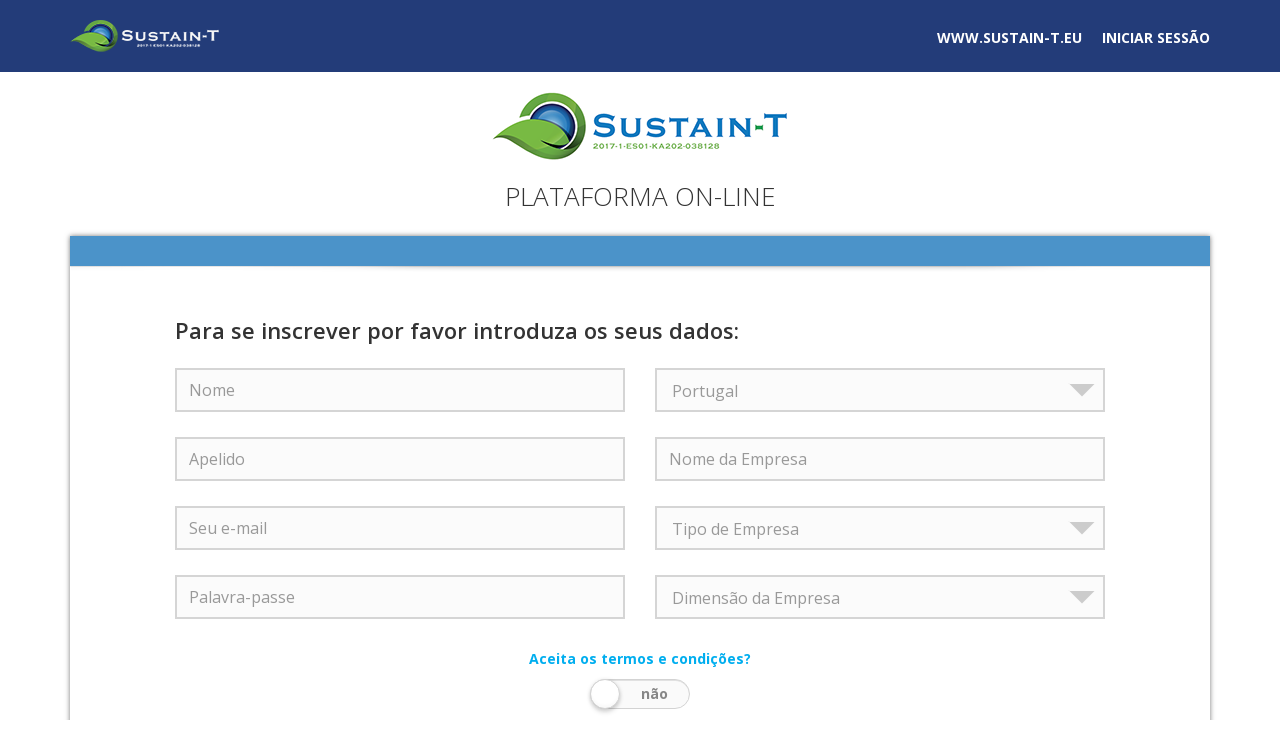

--- FILE ---
content_type: text/html;charset=UTF-8
request_url: http://sustain-t.eu/SustainTPlatform/login.cfm?lang=PT
body_size: 4675
content:

<!DOCTYPE html>
<!--[if IE 8 ]><html class="ie ie8" lang="en"> <![endif]-->
<!--[if IE 9 ]><html class="ie ie9" lang="en"> <![endif]-->
<html lang="en">
<!--<![endif]-->
<head>
<!-- Basic Page Needs -->
<meta charset="utf-8">
<title>E-LEARNING PLATFORM</title>
<meta name="description" content="SUSTAIN-T - SELF-AUDIT, RESOURCE-MAPPING AND IDEATION TOOLS">
<meta name="author" content="Total Innovation EU Ltd">
<!-- Favicons-->
<link rel="shortcut icon" href="img/favicon.ico" type="image/x-icon"/>
<link rel="apple-touch-icon" type="image/x-icon" href="img/apple-touch-icon-57x57-precomposed.png">
<link rel="apple-touch-icon" type="image/x-icon" sizes="72x72" href="img/apple-touch-icon-72x72-precomposed.png">
<link rel="apple-touch-icon" type="image/x-icon" sizes="114x114" href="img/apple-touch-icon-114x114-precomposed.png">
<link rel="apple-touch-icon" type="image/x-icon" sizes="144x144" href="img/apple-touch-icon-144x144-precomposed.png">
<!-- Mobile Specific Metas -->
<meta name="viewport" content="width=device-width, initial-scale=1.0">
<!-- CSS -->
<link href="css/bootstrap.css" rel="stylesheet">
<link href="css/style.css?=708" rel="stylesheet">
<link href="font-awesome/css/font-awesome.css" rel="stylesheet" >
<link href="css/socialize-bookmarks.css" rel="stylesheet">
<link href="js/fancybox/source/jquery.fancybox.css?v=2.1.4" rel="stylesheet">
<link href="check_radio/skins/square/aero.css" rel="stylesheet">
<!-- Toggle Switch -->
<link rel="stylesheet" href="css/jquery.switch.css">
<!-- Owl Carousel Assets -->
<link href="css/owl.carousel.css" rel="stylesheet">
<link href="css/owl.theme.css" rel="stylesheet">
<!-- Google web font -->
<link href='http://fonts.googleapis.com/css?family=Open+Sans:400,600,700,800,300' rel='stylesheet' type='text/css'>
<!--[if lt IE 9]>
<script src="http://html5shim.googlecode.com/svn/trunk/html5.js"></script>
<![endif]-->
<!-- Jquery -->
<script src="https://code.jquery.com/jquery-1.12.4.js"></script>
<script src="https://code.jquery.com/ui/1.12.0/jquery-ui.js"></script>
<!-- Wizard-->
<script src="js/jquery.wizard.js"></script>
<!-- Radio and checkbox styles -->
<script src="check_radio/jquery.icheck.js"></script>
<!-- HTML5 and CSS3-in older browsers-->
<script src="js/modernizr.custom.17475.js"></script>
<!-- Support media queries for IE8 -->
<script src="js/respond.min.js"></script>
<link rel="stylesheet" href="css/slider.css">
<link rel="stylesheet" type="text/css" href="css/lib/control/iconselect.css" >
<body>
<header>
<div class="container">
<div class="row">
<div class="col-md-4 col-xs-3" id="logo"><a href="https://www.sustain-t.eu/SustainTPlatform/">SUSTAIN-T</a></div>
<div class="btn-responsive-menu"> <span class="bar"></span> <span class="bar"></span> <span class="bar"></span> </div>
<nav class="col-md-8 col-xs-9" id="top-nav">
<ul>
<li><a href="http://www.sustain-t.eu" target="_blank" >www.sustain-T.eu</a></li>
<li><a href="#" data-toggle="modal" data-target="#myModal">INICIAR SESSÃO</a></li>
</ul>
</nav><!-- End Nav -->
</div><!-- End row -->
</div><!-- End container -->
</header> <!-- End header -->
<div class="container">
<div class="row">
<div class="col-md-12 main-title">
<h1><img src="img/Sustain-T-Logo.png" width="300" height="69" alt="" border="0"></h1> <br/>
<p>PLATAFORMA ON-LINE</p>
</div>
</div>
</div>
<section class="container" id="main">
<!-- Start Survey container -->
<div id="survey_container">
<div id="top-wizard">
<div class="shadow"></div>
</div><!-- end top-wizard -->
<form name="example-1" id="wrapped" action="login.cfm" method="POST" >
<input type="hidden" value="1" name="Sustaint" />
<div id="middle-wizard">
<div class="step">
<div class="row">
<h3 class="col-md-10">Para se inscrever por favor introduza os seus dados:</h3>
<div class="col-md-6">
<ul class="data-list">
<li><input type="text" name="firstname" id="firstname" class="required form-control" placeholder="Nome" value="" required></li>
<li><input type="text" name="lastname" id="lastname" class="required form-control" placeholder="Apelido" value="" required></li>
<li><input type="email" name="email" id="email" class="required form-control" placeholder="Seu e-mail" value="" required></li>
<li><input type="password" name="password" id="password" class="required form-control" placeholder="Palavra-passe" value="" required></li>
</ul>
</div><!-- end col-md-6 -->
<div class="col-md-6">
<ul class="data-list">
<li>
<div class="styled-select">
<select class="form-control required" name="country">
<option value="1" >Select your country</option>
<option value="14" >Austria</option>
<option value="9" >Belgium</option>
<option value="4" >Bulgaria</option>
<option value="19" >Croatia</option>
<option value="23" >Cyprus</option>
<option value="11" >Czech Republic</option>
<option value="15" >Denmark</option>
<option value="5" >Estonia</option>
<option value="16" >Finland</option>
<option value="8" >Germany</option>
<option value="10" >Greece</option>
<option value="2" >Hungary</option>
<option value="18" >Ireland</option>
<option value="3" >Italy</option>
<option value="22" >Latvia</option>
<option value="20" >Lithuania</option>
<option value="24" >Luxembourg</option>
<option value="25" >Malta</option>
<option value="26" >Other</option>
<option value="7" >Poland</option>
<option value="12" SELECTED>Portugal</option>
<option value="17" >Slovakia</option>
<option value="21" >Slovenia</option>
<option value="6" >Spain</option>
<option value="27" >Spain (Catalan)</option>
<option value="13" >Sweden</option>
<option value="1" >United Kingdom</option>
</select>
</div>
</li>
</ul>
<ul class="data-list"><li><input type="text" name="companyname" id="companyname" class="required form-control" placeholder="Nome da Empresa" value="" required></li>
<li>
<div class="styled-select">
<select class="form-control required" name="companytype" >
<option value="1" >Tipo de Empresa</option>
<option value="1" >Alojamento Local</option>
<option value="2" >Restaurante</option>
<option value="3" >Hotel</option>
<option value="5">Operado Turístico</option>
<option value="6">Agência de Viagens</option>
<option value="7" >Hotel</option>
<option value="8">Atrações Turísticas</option>
<option value="4" >Outros</option>
</select>
</div>
</li>
</ul>
<ul class="data-list">
<li>
<div class="styled-select">
<select class="form-control required" name="companysize" >
<option value="1" >Dimensão da Empresa</option>
<option value="1" >ME - Média Empresa</option>
<option value="2" >MPE - Micro e Pequena Empresa</option>
</select>
</div>
</li>
</ul>
</div><!-- end col-md-6 -->
</div><!-- end row -->
<div class="row">
<div class="col-md-4 col-md-offset-4">
<ul class="data-list" id="terms">
<li>
<strong><a href="#" data-toggle="modal" data-target="#terms-txt">Aceita os termos e condições?</a></strong>
<label class="switch-light switch-ios ">
<input type="checkbox" name="terms" class="required fix_ie8" value="não" required>
<span>
<span class="ie8_hide">não</span>
<span>sim</span>
</span>
<a></a>
</label>
</li>
</ul>
</div>
</div>
</div><!-- end step-->
<!-- end submit step -->
</div><!-- end middle-wizard -->
<div id="bottom-wizard">
<input type="submit" name="forwadrd" class="myButton" value="REGISTER">
</div><!-- end bottom-wizard -->
</form>
</div><!-- end Survey container -->
<div align="center">
</div>
</section><!-- end section main container -->
<img src="img/line.png" width="100%" alt="" border="0">
<footer>
<section class="container">
<div class="row">
<div class="col-md-4">
<h3>Disclaimer</h3>
<p>The European Commission support for the production of this publication does not constitute an endorsement of the contents which reflects the views only of the authors, and the Commission cannot be held responsible for any use which may be made of the information contained therein.</p> </div>
<div class="col-md-4" id="contact">
<h3>Contact info</h3>
<ul>
<li><i class="icon-home"></i>Web: <a href="http://www.sustain-t.eu">www.sustain-t.eu</a></li>
<li><i class="icon-envelope"></i> Email: <a href="hello@sustain-t.eu">hello@sustain-t.eu</a></li>
</ul>
</div>
<div class="col-md-4">
<h3>Funding Information</h3>
<p>Project Number: 2017-ES01-KA202-03812</p>
<p><img src="https://www.sustain-t.eu/SustainTPlatform/images/erasmus_plus2.png" alt="" border="0"></P>
</div><!-- End col-md-4 -->
</div><!-- end row -->
</section>
<section id="footer_2">
<div class="container">
<div class="row">
<div class="col-md-6">
<ul id="footer-nav">
<li>Copyright&copy; Sustain-T</li>
</ul>
</div>
<div class="col-md-6" style="text-align:center">
<ul class="social-bookmarks clearfix">
<li class="facebook"><a href="https://www.facebook.com/SustainTproject/">facebook</a></li>
<li class="twitter"><a href="https://twitter.com/SustainTProject">twitter</a></li>
</ul>
</div>
</div>
</div>
</section>
</footer>
<div id="toTop">Back to Top</div>
<!-- Modal About -->
<div class="modal fade" id="myModal" tabindex="-1" role="dialog" aria-labelledby="myModalLabel" aria-hidden="true">
<div class="modal-dialog">
<div class="modal-content">
<div class="modal-header">
<button type="button" class="close" data-dismiss="modal" aria-hidden="true">&times;</button>
<h4 class="modal-title" id="myModalLabel">Iniciar Sessão </h4>
</div>
<div class="modal-body">
<form name="example-1" id="wrapped" action="https://www.sustain-t.eu/SustainTPlatform/" method="POST">
<input type="hidden" value="1" name="logmein">
<input type="text" name="CustEmail" class="required form-control" placeholder="Seu e-mail" >
<input type="password" name="password" class="required form-control" placeholder="Palavra-passe" >
<input type="checkbox" name="RememberMe" value="Y" > Remember Me
<P>&nbsp;</p>
<button type="submit" name="process" class="logonbut">Iniciar Sessão</button>
<br /><br />
<a href="https://www.sustain-t.eu/SustainTPlatform/lostpassword/" target="_parent"><b>Esqueceu-se da palavra-de-passe</b></a>
</form>
</div>
<div class="modal-footer">
<button type="button" class="btn btn-default" data-dismiss="modal">Encerrar</button>
</div>
</div><!-- /.modal-content -->
</div><!-- /.modal-dialog -->
</div><!-- /.modal -->
<!-- Modal About -->
<div class="modal fade" id="privacy-txt" tabindex="-1" role="dialog" aria-labelledby="privacyLabel" aria-hidden="true">
<div class="modal-dialog">
<div class="modal-content">
<div class="modal-header">
<button type="button" class="close" data-dismiss="modal" aria-hidden="true">&times;</button>
<h4 class="modal-title" id="privacyLabel">Privacy Policy</h4>
</div>
<div class="modal-body">
<p>Este projecto foi co-financiado com o apoio da Comissão Europeia. Esta ferramenta de projecto reflecte apenas as opiniões dos autores e a Comissão não pode ser responsabilizada por qualquer utilização que possa ser feita da informação nela contida. Não partilharemos quaisquer dados pessoais, mas precisamos de recolher as informações que nos fornecer para melhorar o desempenho da ferramenta. Ao concordar em utilizar esta ferramenta, concorda em não reproduzir qualquer conteúdo sem o consentimento expresso do proprietário.</p>
</div>
<div class="modal-footer">
<button type="button" class="btn btn-default" data-dismiss="modal">Close</button>
</div>
</div><!-- /.modal-content -->
</div><!-- /.modal-dialog -->
</div><!-- /.modal -->
<div class="modal fade" id="terms-txt" tabindex="-1" role="dialog" aria-labelledby="termsLabel" aria-hidden="true">
<div class="modal-dialog">
<div class="modal-content">
<div class="modal-header">
<button type="button" class="close" data-dismiss="modal" aria-hidden="true">&times;</button>
<h4 class="modal-title" id="termsLabel">Termos e Condições</h4>
</div>
<div class="modal-body">
<p>Este projecto foi co-financiado com o apoio da Comissão Europeia. Esta ferramenta de projecto reflecte apenas as opiniões dos autores e a Comissão não pode ser responsabilizada por qualquer utilização que possa ser feita da informação nela contida. Não partilharemos quaisquer dados pessoais, mas precisamos de recolher as informações que nos fornecer para melhorar o desempenho da ferramenta. Ao concordar em utilizar esta ferramenta, concorda em não reproduzir qualquer conteúdo sem o consentimento expresso do proprietário.</p>
</div>
<div class="modal-footer">
<button type="button" class="btn btn-default" data-dismiss="modal">Encerrar</button>
</div>
</div><!-- /.modal-content -->
</div><!-- /.modal-dialog -->
</div><!-- /.modal -->
<div class="modal fade" id="resouce-txt" tabindex="-1" role="dialog" aria-labelledby="resouceLabel" aria-hidden="true">
<div class="modal-dialog">
<div class="modal-content">
<div class="modal-header">
<button type="button" class="close" data-dismiss="modal" aria-hidden="true">&times;</button>
<h4 class="modal-title" id="resouceLabel">Resource Mapping Form</h4>
</div>
<div class="modal-body">
<p>Sustain-t</p>
</div>
<div class="modal-footer">
<button type="button" class="btn btn-default" data-dismiss="modal">Close</button>
</div>
</div><!-- /.modal-content -->
</div><!-- /.modal-dialog -->
</div><!-- /.modal -->
<!-- OTHER JS -->
<script src="js/jquery.validate.js"></script>
<script src="js/jquery.placeholder.js"></script>
<script src="js/jquery.tweet.min.js"></script>
<script src="js/jquery.bxslider.min.js"></script>
<script src="js/quantity-bt.js"></script>
<script src="js/bootstrap.js"></script>
<script src="js/retina.js"></script>
<script src="js/functions.js"></script>
<!-- FANCYBOX -->
<script src="js/fancybox/source/jquery.fancybox.pack.js?v=2.1.4" type="text/javascript"></script>
<script src="js/fancybox/source/helpers/jquery.fancybox-media.js?v=1.0.5" type="text/javascript"></script>
<script src="js/fancy_func.js" type="text/javascript"></script>
</body>
</html>

--- FILE ---
content_type: text/css
request_url: http://sustain-t.eu/SustainTPlatform/css/style.css?=708
body_size: 8059
content:
/*

Version: 1.0
Author: Jeremy Yelland 


CSS STRUCTURE:

1. SITE STRUCTURE and TYPOGRAPHY
2. CONTENT
3. FORMS
4. COMMON
5. MEDIA QUERIES

/*============================================================================================*/
/* 1.  SITE STRUCTURE and TYPOGRAPHY */
/*============================================================================================*/


body {

	font:14px/20px 'Open Sans', Arial, sans-serif;
	color: #333;
	-webkit-font-smoothing: antialiased !important;

	
	
	
}
/** Typography **/
h1,
h2,
h3,
h3,
h4,
h5,
h6 {
  margin: 0 0 10px 0;
  font-family: inherit;
  font-weight: bold;
  line-height: 20px;
  color: inherit;
  text-rendering: optimizelegibility;
  font-family: 'Open Sans', Arial, sans-serif;
}
h1,h2 {
	text-transform:uppercase;
	font-weight:800;
	text-align:center;
}

.main-title h1{
	font-size:44px;
	line-height:40px;
	color: #3a7709;
	margin-top:20px;

}
.main-title p {
	font-size:26px;
	font-weight:300;
	margin-top:-5px;
	text-align:center;
	margin-bottom:30px;
}
.home-text{
	font-size:18px;
	

}
h2 {
  font-size: 32px;
  line-height:30px;
  margin-bottom:45px;
}
h2 span{
  font-size: 24px;
  font-weight:300;
  text-transform:none;
  display:block;
}
h3 {
  font-size: 32px;
  font-weight:600;
  text-align:center;
  line-height:32px;
  margin-bottom:45px;
}
h3 span {
  font-size: 21px;
  font-weight:300;
  display:block;
}
.step h3 {
	text-transform:none;
	font-size:22px;
	line-height:26px;
	font-weight:600;
	margin-bottom:25px;
	text-align:left;
}

footer h3 {
	text-transform:none;
	font-weight:400;
	text-align:left;
	font-size:22px;
	margin-bottom:10px;
}
h4 {
  font-size: 18px;
  ine-height:22px;
}

h5 {
  font-size: 14px;
  line-height:14px;
}
footer h5 {
	color:#555; 
}
h6 {
  font-size: 12px;
}
p {
  margin: 0 0 20px 0;
}
/** Lists **/
ul,
ol {
  padding: 0;
  margin: 0 0 30px 0;
  list-style:none;
}
ul ul,
ul ol,
ol ol,
ol ul {
  margin-bottom: 0;
}
li {
  line-height: 20px;
}
hr {
  margin: 30px 0;
  border: 0;
  border-top: 1px solid #dfdfdf;
}

/** Links color **/
a {
  color: #00aeef;
  text-decoration: none;
  	-webkit-transition: all 0.2s ease;
	transition: all 0.2s ease;
}
a:hover,
a:focus {
  color: #444;
  text-decoration: none;
}

/** Buttons **/
.button_medium {
	border:none;
	background:#282828;
	color:#fff;
	padding:7px 20px;
	text-decoration:none; 
	transition: background .5s ease; 
	-moz-transition: background .5s ease; 
	-webkit-transition: background .5s ease; 
	-o-transition: background .5s ease; 
	display:inline-block;
	cursor:pointer;
	font-weight:600;
	text-transform:uppercase;
	outline:none;
}

a.button_medium:hover, .button_medium:hover {background:#00aeef; color:#fff;}

.button_medium_2 {
	border:none;
	-webkit-border-radius: 3px;
	-moz-border-radius: 3px;
	border-radius: 3px;
	border:2px solid  #282828;
	color:#282828;
	padding:7px 20px;
	text-decoration:none; 
	transition: background .5s ease; 
	-moz-transition: background .5s ease; 
	-webkit-transition: background .5s ease; 
	-o-transition: background .5s ease; 
	display:inline-block;
	cursor:pointer;
	font-weight:600;
	text-transform:uppercase;
	outline:none;
	background:#fff;
}
a.button_medium_2:hover {background:#00aeef; color:#fff; border:2px solid  #00aeef;}


/** Wizard Buttons **/
.backward, .forward {
	border:none;
	color:#fff;
	padding:7px 20px;
	text-decoration:none; 
	transition: background .5s ease; 
	-moz-transition: background .5s ease; 
	-webkit-transition: background .5s ease; 
	-o-transition: background .5s ease; 
	display:inline-block;
	cursor:pointer;
	font-weight:600;
	text-transform:uppercase;
	outline:none;
	background:#282828;
	position:relative;
   } 
   
 .forward2 {
	border:none;
	color:#fff;
	padding:7px 20px;
	text-decoration:none; 
	transition: background .5s ease; 
	-moz-transition: background .5s ease; 
	-webkit-transition: background .5s ease; 
	-o-transition: background .5s ease; 
	display:inline-block;
	cursor:pointer;
	font-weight:600;
	text-transform:uppercase;
	outline:none;
	background:#282828;
	position:relative;
   } 
   
 .forward2 {padding:7px 30px 7px 20px;}  
   .forward2:before {
	 content: "\f054"; 
    font-family: FontAwesome;
    text-decoration: inherit;
    position: absolute;
	font-weight:normal;
    top: 8px;
    right: 20px;
	text-transform:none;
	font-size:9px
   } 
   
.backward2:hover, .forward2:hover {background:#00aeef; color:#fff;}
   
.backward {padding:7px 20px 7px 30px;} 

 button[disabled].backward, button[disabled].forward {
	border:none;
	background:#ccc;
	outline:none;
}

.backward:before {
	 content: "\f053"; 
    font-family: FontAwesome;
    text-decoration: inherit;
    position: absolute;
	font-weight:normal;
    top: 8px;
    left: 20px;
	text-transform:none;
	font-size:9px
   } 
 
.forward {padding:7px 30px 7px 20px;}  
   .forward:before {
	 content: "\f054"; 
    font-family: FontAwesome;
    text-decoration: inherit;
    position: absolute;
	font-weight:normal;
    top: 8px;
    right: 20px;
	text-transform:none;
	font-size:9px
   } 
   
.backward:hover, .forward:hover {background:#00aeef; color:#fff;}


/** Header ==================== **/
header {
	padding:20px 0;
	width:100%;
	background-color:#233c79;
}
#logo a{
	text-indent:-99999px;
	background: url(../img/Sustain-T-Logo-white2.png) no-repeat 0 0;
	display:block;
	height:32px;
	width:151px;
}

#top-nav ul{ float:right; margin:0; padding:0; margin-top:8px;  margin-right:-10px; font-weight:700; text-transform:uppercase;}
#top-nav ul a { color:#fff; text-decoration:none;}
#top-nav ul a:hover, #top-nav ul a#active{ color:#323232;}
#top-nav ul li {float:left; padding-left:10px; margin-right:10px }
#top-nav ul li:first-child{ background:none;}
#top-nav ul li a#purchase { color: #fff200;}
#top-nav ul li a#purchase:hover { color:#323232;}






/* Button Responsive Menu*/
.btn-responsive-menu{display: none;float: right;padding:5px;cursor:pointer;margin:  0px 20px 0 0;color: #fff;text-shadow: 0 -1px 0 rgba(0, 0, 0, 0.25);background:#333;-webkit-border-radius: 4px;-moz-border-radius: 4px;border-radius: 4px;}
.bar {display: block; width:18px;height:2px; margin:5px; background:#fff; -webkit-border-radius: 1px;-moz-border-radius: 1px;border-radius: 1px;}
.show{display:block!important}

#main { padding-bottom:10px; }


/** Footer ==================== **/
footer {
	width:100%;
	background:#29282e;
	padding:30px 0 0 0;
	color:#fff;
	text-shadow: 0 1px 1px rgba(0, 0, 0, 0.25);
}
footer a{
	color: #FF9;
}
#footer_2 {
	width:100%;
	background:#252525;
}
#footer_2 a {
	color:#888;
}
#footer_2 a:hover {
	color:#fff;
}
ul#footer-nav {
	color:#fff;
	margin: 25px 0 10px 0;
	}
ul#footer-nav li:first-child {
	margin-right:30px;
}
ul#footer-nav li {
	display:inline-block;
	zoom:1;
	margin-right:10px;
}
#copy {
	padding:15px 0;
	background-color:#f8f8f8;
	font-size:11px;
	text-align:center;
}
#contact {

}

/*============================================================================================*/
/* 2.  CONTENT */
/*============================================================================================*/

/** Form area ============================= **/
#top-wizard {
	text-align:center;
	padding:15px 120px;
	background-color:#4b93c9;
	border-bottom:1px solid #e7e7e7;
	position:relative;
	text-transform:uppercase;
	font-size:11px;
}
.shadow {
	width:100%;
	height:6px;
	position:absolute;
	left:0;
	bottom:-6px;
	background:url(../img/shadow_top_form.png) no-repeat center top;
}
.ui-widget { }
.ui-widget input, .ui-widget select, .ui-widget textarea, .ui-widget button {}
.ui-widget-content { background: #ddd; color: #222222; }
.ui-widget-content a { color: #222222; }
.ui-widget-header {background: #233c79; }
.ui-widget-header a { color: #222222; }
.ui-progressbar { height:2em; text-align: left; }
.ui-progressbar .ui-progressbar-value {margin: -1px; height:100%; }

#survey_container {
	background-color:#fff;
	 box-shadow: 0 0 5px #777;
	 margin-top:0px;
	 margin-bottom:20px;
	 z-index:9;
	 position:relative;
}
.ie8 #survey_container {
	background-color:#fff;
	border:1px solid #ddd;
	margin-top:30px;
	 margin-bottom:30px;
	 z-index:9;
	 position:relative;
}
#middle-wizard {
	padding: 50px 105px 35px 105px;
}
#bottom-wizard {
	text-align:center;
	padding:15px 120px;
	border-top:1px solid #e7e7e7;
	background-color:#9bbc66;
}
#complete{
	text-align:center;
	padding: 0 45px 35px 45px;
}
#complete h3{
	text-align:center;
	margin-bottom:40px
}
#complete i {
	color:#cacaca;
	margin: 0 0 10px 0;
	font-size:160px;
	padding:0;
}
#complete button{
	-webkit-border-radius: 3px;
	-moz-border-radius: 3px;
	border-radius: 3px;
	font-size:18px;
	border:2px solid  #8dc63f;
	color:#8dc63f;
	padding:15px 35px;
	text-decoration:none; 
	transition: background .5s ease; 
	-moz-transition: background .5s ease; 
	-webkit-transition: background .5s ease; 
	-o-transition: background .5s ease; 
	display:inline-block;
	cursor:pointer;
	font-weight:600;
	text-transform:uppercase;
	outline:none;
	background:#fff;
}
#complete button:hover{background:#00aeef; color:#fff; border:2px solid  #00aeef;}


/*============================================================================================*/
/* 3.  FORMS */
/*============================================================================================*/
.form-control::-moz-placeholder { color: #999; opacity:1;}
.form-control::-webkit-input-placeholder {color: #999;}

input.form-control, select.form-control, textarea.form-control {
	background:none;
	background-color:#fbfbfb;
	border:2px solid #d5d5d5;
	border-radius: 0;
	 -webkit-appearance: none;
	-webkit-border-radius: 0;
	-moz-border-radius: 0;
	-webkit-box-shadow: none;
    box-shadow: none;
    -webkit-transition: none;
  	color: #999;
	height:44px;
	font-size:16px;
	font-weight:400;
	margin-bottom:25px;
	font-family: 'Open Sans', Arial, sans-serif;
	line-height: 1.428571429;
	padding: 6px 12px;
}
input.form-control:focus, select.form-control:focus, textarea.form-control:focus  {
  border-color:none;
  outline: 0;
  -webkit-box-shadow: none;
  box-shadow: none;
  color:#555;
}

/** Drop down select: ex Country select ==================== **/
.styled-select select {
   background: transparent;
   width:107%;
   padding: 5px;
   padding-left:15px;
   border: 0;
   border-radius: 0;
   height: 41px;
   margin:0;
  	font-weight:400;
	-moz-appearance: window;
    -webkit-appearance: none;
    cursor: pointer;
   }
.styled-select {
   width: 100%;
      overflow:hidden;
   height: 44px;
   background: #fbfbfb url(../img/down_arrow_select.png) no-repeat  98% center ;
	border:2px solid #d5d5d5;
	margin-bottom:-5px;
   } 
   
   .styled-select select::-ms-expand, .styled-select-2 select::-ms-expand {
    display: none;
	}
  
/** Floated inputs: ex the gender radio ==================== **/   
ul.floated {
	padding:0;
	margin:0 0 0 0;
   }   
ul.floated li {
	float:left;
	margin:0; padding:0;
	width:30%;
   } 

 label.label_gender {padding-left:50px; line-height:42px;}
 
 ul.floated li#age {
	 width:100px;
	 margin-right:55px;
   } 
   
ul.data-list li {position:relative; } 

ul.data-list-2 li {
	   position:relative;
	   height:42px;
	   margin-bottom:15px;/**/
	   	   width:100%;
	   display:block;
   }
   
ul.data-list-2 li label {
	float:left;
	margin-left:60px;
	font-size:18px;
	font-weight:400;
	margin-top:9px;
	line-height:22px;
   }  

   ul.data-list-3 li {
	   position:relative;
	  
	   	   width:100%;
	   display:block;
   }
   
ul.data-list-3 li label {
	float:left;
	margin-left:60px;
	font-size:18px;
	font-weight:400;
	margin-top:9px;
	line-height:22px;
   }  
ul.data-list#terms  {
	font-weight:400;
	line-height:22px;
	margin:0;
	padding:0;
	text-align:center;
   }  

/** Quantity incrementer input==================== **/   
.qty-buttons{ position:relative; width:100px; height:40px;  }
input.qty { width:70px; }
input.qtyminus, input.qtyplus, input.qtyplus:focus  { position:absolute; width:35px; height:23px; border: 2px solid #d5d5d5; outline:none; cursor:pointer;border-radius: 0;-webkit-appearance: none;-webkit-border-radius: 0;-moz-border-radius: 0;-webkit-box-shadow: none;box-shadow: none;-webkit-transition: none; }
input.qtyplus { background:#fff url(../img/plus.png) no-repeat center center; right:0; top:0; text-indent:-9999px;  }
input.qtyminus { background:#fff url(../img/minus.png) no-repeat center center; right:0; top:21px;  text-indent:-9999px; }
.qty-buttons span { position:absolute; top:10px; display:block; width:220px; left:120px; font-weight:bold;}

/** Errors validation styles and position ==================== **/   

/** Common style**/   
label.error{
	font-size:11px;
	position: absolute;
	top:-28px;
	right:-15px;
	z-index:99;
	height:25px;
	line-height:25px;
	background-color:#e34f4f;
	color:#fff;
	font-weight:normal;
	padding:0 6px;
   } 
  label.error:after {
	content: '';
	position: absolute;
	border-style: solid;
	border-width: 0 6px 6px 0;
	border-color: transparent #e34f4f;
	display: block;
	width: 0;
	z-index: 1;
	bottom: -6px;
	left: 20%;
   } 
   
.styled-select label.error{overflow:visible;}

ul.floated li#age label.error {right:-15px;} 

ul.floated li label.error{right:-50px;} 

ul.data-list#terms li label.error {
	left:45%;
	display:inline-block;
	width:80px;
   } 

/** Error styles for survey questions**/   
ul.data-list-2 li label.error {
	   	font-size:11px;
	   	position: absolute;
		top:-30px;
		right:-10px;
		margin:0;
		z-index:99;
		height:25px;
		line-height:25px;
		background-color:#e34f4f;
		color:#fff;
		font-weight:normal;
		padding:0 6px;
   }  

/*============================================================================================*/
/* 4.  COMMON */
/*============================================================================================*/
/* twitter feed*/
.tweets-next, .tweets-prev{
	display: inline-block;
	font-size: 28px;
	color: #FFF;
	margin-top:10px;
}
.tweets-prev {margin-right:10px;}
.tweet_avatar {float:left;}
.tweet_time {display:block;margin-bottom:5px;}
.tweet-control {margin-bottom:30px;}

/* scroll to top */
#toTop {width:100px;background:#111;text-align:center;padding:5px;position:fixed; bottom:10px;right:10px;cursor:pointer; display:none;color:#fff;font-size:11px; z-index:999;}

/* spacing */
.add_top_30 {margin-top:30px;}
.add_top_15 {margin-top:15px;}
.add_bottom_30 {margin-bottom:30px; }
.add_bottom_15 {margin-bottom:15px; }
.divider {width:100%; background:url(../img/divider.png) no-repeat center top; height:10px; margin: 30px 0;}

/* modal */
.modal-content {
  position: relative;
  background-color: #fff;
  border: 1px solid #fff;
  border-radius: 6px;
  outline: none;
  -webkit-box-shadow: 0 3px 9px c;
   box-shadow: 0 3px 9px rgba(0, 0, 0, 0.5);
  background-clip: padding-box;
}
.modal-header {
  min-height: 16.428571429px;
  padding: 15px;
  border-bottom: 1px solid #ddd;
}
.modal-footer {
  padding: 19px 20px 20px;
  margin-top: 15px;
  text-align: right;
  border-top: 1px solid #ddd;
}
.close {
  float: right;
  font-size: 21px;
  font-weight: bold;
  line-height: 1;
  color: #555;
  text-shadow: 0 1px 0 #000;
  opacity: 0.2;
  filter: alpha(opacity=20);
}
.close:hover,
.close:focus {
  color: #333;
  text-decoration: none;
  cursor: pointer;
  opacity: 0.7;
  filter: alpha(opacity=70);
}


/*============================================================================================*/
/* 5.  MEDIA QUERIES */
/*============================================================================================*/

@media (min-width: 768px) and (max-width: 1200px) {

#middle-wizard {padding: 40px 60px 35px 60px;}

}
@media (min-width: 768px) and (max-width: 979px) {

#middle-wizard {padding: 40px 60px 35px 60px;}
#contact { background:none;}

#footer_2 {text-align:center;}
#contact { background:none;}

  ul.social-bookmarks {
	padding: 0;
	list-style-type: none;
	float:none;
	display:inline-block;
}
	
}
	
/* From tablet portrait to mobile */
@media (max-width: 767px) {
	
#top-nav		{width:100%;float:left;}
#top-nav			{display:none;}
#top-nav ul	{float: none; padding:20px 0 20px 0; margin:0; } 
#top-nav ul li 	{float: none; border-bottom: 1px solid rgba(255, 255, 255, 0.3); font-size:14px; padding:0; margin:0;}
#top-nav ul li:last-child{ border-bottom:none;}
#top-nav ul li a	{ display:block; padding:5px;}
#top-nav ul a#active{ color:#323232; background-color:#ddd;}
.btn-responsive-menu{display:block;}	

.main-title h1{font-size:32px;line-height:30px;}
.main-title p {font-size:16px;}

h2, h3 {font-size: 26px;line-height:26px;margin-bottom:30px;}
h2 span, h3 span{font-size: 16px; line-height:18px}

#top-wizard {padding:15px 6s0px;}
#middle-wizard {padding: 20px 30px 20px 30px;}

ul.floated li#age {margin-bottom:-10px; } 
   
ul.floated li {
	float:none;
	margin:0; padding:0;
	width:50%;
	padding-bottom:10px;
   }
   
#footer_2 {text-align:center;}
#contact { background:none;}

 ul.social-bookmarks {
	padding: 0;
	list-style-type: none;
	float:none;
	display:inline-block;
}

}	

/* Mobile Landscape */
@media (max-width: 480px) {
.main-title h1{font-size:24px;line-height:26px; margin-top:30px;}
.main-title p {font-size:14px; ine-height:16px; }


#top-nav ul	{float: none; padding:20px 0 40px 0; margin:0; } 
#top-wizard {padding:15px 30px;}
#bottom-wizard {padding:15px 30px;}
.backward, .forward, button[disabled].backward, button[disabled].forward  {
	text-indent:-9999px;
	width:50px;
	padding:0;
	height:40px;
   } 
.backward:before, .forward:before, button[disabled].backward:before, button[disabled].forward:before {
	text-indent:0;
	top:12px;
	font-size:16px;
   } 
   
.qty-buttons span { top:10px; display:block; width:100px; left:120px; font-weight:bold; line-height:12px;}

#survey_container {margin-bottom:0;}

#complete{padding: 0 25px 15px 25px;}
#complete h3{ font-size:18px; margin-bottom:20px}
#complete i {font-size:80px;padding:0;}
}

/* Mobile Portrait */
@media only screen and (max-width: 320px) {

.main-title h1{font-size:24px;line-height:26px; margin-top:25px;}
#survey_container {margin-bottom:0;}
#top-nav ul	{float: none; padding:20px 0 10px 0; margin:0; } 
ul#footer-nav li {display:block;margin-right:0;}
ul#footer-nav li:first-child {margin-right:0;}
.step h3 {font-size:18px;line-height:22px; margin-bottom:20px}
#complete h3{ font-size:18px; margin-bottom:20px}
#complete{padding: 0 15px 15px 15px;}

}


#question {
	text-transform:none;
	font-size:14px;
	line-height:26px;
	font-weight:600;
	
	text-align:left;
	width:60%;
		background-Color:white;
	float:left;
}
#answer {
	text-transform:none;
	font-size:14px;
	font-weight:600;

	text-align:left;
	width:40%;
	background-Color:white;
	float:right;
}
.big{ width: 20px; height: 20px; }
.small{ width: 25px; height: 25px; font-size:11px; line-height:10px;}
.small2{ width: 25px; height: 25px; font-size:11px; line-height:10px; color:#233d7a;}
#questionsep {
	min-height:12px;
	width:100%;
	
	
}


.linebreak {
  margin: 10px 0!important;
  border: 0;
  border-top: 1px solid #dfdfdf;
}


  .normal { background-color: #ffffff }
  .highlight { background-color: #b6cde2 }
    .highlight2 { background-color: #b6cde2 }

.bluetext{  color:#233d7a; font-size:14px;}
.sectiona{  color:#233d7a;}

.section1{  color:#233d7a;}
.section2{  color:#527a37;}
.section3{  color:#d81757;}
.section4{  color:#d87217;}

.moduletitles{  color:#3ca506;font-size:24px;}

.module tr:nth-child(even) {background: #eef7fe}
.module tr:nth-child(odd) {background: #FFF}
.module ul{
  margin-left:10px;
}

.module ul li {
  padding: 2px;
  margin-left: 35px;
  list-style-type: circle;
}


.unittext ul{margin-left:55px}


.unittext li {list-style-type: circle;}


.assquestiontext{font-size:20px;  color:#717171; line-height:23px}

.assessresults{font-size:20px;  color:#717171; line-height:29px}


#ideationbox1{
 background-image: url("../ideation/1.png");
 background-color: #cccccc;
 width:295px;
 height:175px;
 float:left;
 margin-left:20px;
}

#ideationbox2{
 background-image: url("../ideation/2a.png");
 background-color: #cccccc;
 width:295px;
 height:175px;
  float:left;
}
#ideationbox3{
 background-image: url("../ideation/2.png");
 background-color: #cccccc;
 width:295px;
 height:175px;
  float:left;
}
#ideationbox4{
 background-image: url("../ideation/3.png");
 background-color: #cccccc;
 width:295px;
 height:175px;
  float:left;
   margin-left:30%;
}



.ideationtext{
font-size:28px;
 color:#ffffff; 
 line-height:33px; 
 margin-top:26px;
  margin-left:10px;
    margin-right:10px;
 font-family: Verdana, Geneva, sans-serif;}
 
.ideationtext a{
 color:#ffffff!important; 
}




.ideatopnav {
  overflow: hidden;
  background-color: #e9e9e9;
    min-height: 50px;
}

.ideatopnav a {
  float: left;
  display: block;
  color: black;
  text-align: center;
  padding: 14px 16px;
  text-decoration: none;
  font-size: 17px;
}

.ideatopnav a:hover {
  background-color: #ddd;
  color: black;
}

.ideatopnav a.active {
  background-color: #2196F3;
  color: white;
}

.ideatopnav .search-container {
  float: left;
  margin-left:20%;
}

.ideatopnav input[type=text] {
  padding: 6px;
  margin-top: 8px;
  font-size: 17px;
  size:200px;
  border: none;
}

.ideatopnav .search-container button {
  float: right;
  padding: 6px 10px;
  margin-top: 8px;
  margin-right: 16px;
  background: #ddd;
  font-size: 17px;
  border: none;
  cursor: pointer;

}

.ideatopnav .search-container button:hover {
  background: #ccc;
}

@media screen and (max-width: 600px) {
  .ideatopnav .search-container {
    float: none;
  }
  .ideatopnav a, .ideatopnav input[type=text], .ideatopnav .search-container button {
    float: none;
    display: block;
    text-align: left;
    width: 100%;
    margin: 0;
    padding: 14px;
    
  }
  .ideatopnav input[type=text] {
    border: 1px solid #ccc;  
  }
}


 .ideationheadr {
font-size:22px!important;
 line-height:28px; 
 color:#ffffff!important; }

.ideationheadr a{
 color:#ffffff!important; }
 
 .ideationheadr a:hover{
 color:#373737!important; }


.Footernavlink{
font-size:22px;
 color:#ffffff; 
}
 
.Footernavlink a{
 color:#ffffff!important; 
}



#homebox1{
 background-image: url("../ideation/1.png");
 background-color: #cccccc;
 width:295px;
 height:175px;
 float:left;

}

#homebox2{
 background-image: url("../ideation/2.png");
 background-color: #cccccc;
 width:295px;
 height:175px;
 float:left;


}

#homebox3{
 background-image: url("../ideation/2a.png");
 background-color: #cccccc;
 width:295px;
 height:175px;
 float:left;

}

#homebox4{
 background-image: url("../ideation/3.png");
 background-color: #cccccc;
 width:295px;
 height:175px;
 float:left;

}

.redlink{
 color:#ff0404!important; 
}

.unitlink {
  color: #00aeef;
	font-size:13px!important;
  text-decoration: none;
  	-webkit-transition: all 0.2s ease;
	transition: all 0.2s ease;
	  height:25px!important;
	  border-bottom: 1px blue dotted;
	 
	
}
.unitlink a:hover,
a:focus {
  color: #444;
  text-decoration: none;
}
.myButton {
	-moz-box-shadow:inset 0px 1px 0px 0px #ffffff;
	-webkit-box-shadow:inset 0px 1px 0px 0px #ffffff;
	box-shadow:inset 0px 1px 0px 0px #ffffff;
	background:-webkit-gradient(linear, left top, left bottom, color-stop(0.05, #ffffff), color-stop(1, #f6f6f6));
	background:-moz-linear-gradient(top, #ffffff 5%, #f6f6f6 100%);
	background:-webkit-linear-gradient(top, #ffffff 5%, #f6f6f6 100%);
	background:-o-linear-gradient(top, #ffffff 5%, #f6f6f6 100%);
	background:-ms-linear-gradient(top, #ffffff 5%, #f6f6f6 100%);
	background:linear-gradient(to bottom, #ffffff 5%, #f6f6f6 100%);
	filter:progid:DXImageTransform.Microsoft.gradient(startColorstr='#ffffff', endColorstr='#f6f6f6',GradientType=0);
	background-color:#ffffff;
	-moz-border-radius:6px;
	-webkit-border-radius:6px;
	border-radius:6px;
	border:1px solid #dcdcdc;
	display:inline-block;
	cursor:pointer;
	color:#666666;
	font-family:Arial;
	font-size:15px;
	font-weight:bold;
	padding:6px 24px;
	text-decoration:none;
	text-shadow:0px 1px 0px #ffffff;
}
.myButton:hover {
	background:-webkit-gradient(linear, left top, left bottom, color-stop(0.05, #f6f6f6), color-stop(1, #ffffff));
	background:-moz-linear-gradient(top, #f6f6f6 5%, #ffffff 100%);
	background:-webkit-linear-gradient(top, #f6f6f6 5%, #ffffff 100%);
	background:-o-linear-gradient(top, #f6f6f6 5%, #ffffff 100%);
	background:-ms-linear-gradient(top, #f6f6f6 5%, #ffffff 100%);
	background:linear-gradient(to bottom, #f6f6f6 5%, #ffffff 100%);
	filter:progid:DXImageTransform.Microsoft.gradient(startColorstr='#f6f6f6', endColorstr='#ffffff',GradientType=0);
	background-color:#f6f6f6;
}
.myButton:active {
	position:relative;
	top:1px;
}

.logonbut {
	-moz-box-shadow: 0px 10px 14px -7px #3e7327;
	-webkit-box-shadow: 0px 10px 14px -7px #3e7327;
	box-shadow: 0px 10px 14px -7px #3e7327;
	background:-webkit-gradient(linear, left top, left bottom, color-stop(0.05, #77b55a), color-stop(1, #72b352));
	background:-moz-linear-gradient(top, #77b55a 5%, #72b352 100%);
	background:-webkit-linear-gradient(top, #77b55a 5%, #72b352 100%);
	background:-o-linear-gradient(top, #77b55a 5%, #72b352 100%);
	background:-ms-linear-gradient(top, #77b55a 5%, #72b352 100%);
	background:linear-gradient(to bottom, #77b55a 5%, #72b352 100%);
	filter:progid:DXImageTransform.Microsoft.gradient(startColorstr='#77b55a', endColorstr='#72b352',GradientType=0);
	background-color:#77b55a;
	-moz-border-radius:4px;
	-webkit-border-radius:4px;
	border-radius:4px;
	border:1px solid #4b8f29;
	display:inline-block;
	cursor:pointer;
	color:#ffffff;
	font-family:Arial;
	font-size:13px;
	font-weight:bold;
	padding:6px 12px;
	text-decoration:none;
	text-shadow:0px 1px 0px #5b8a3c;
}
.logonbut:hover {
	background:-webkit-gradient(linear, left top, left bottom, color-stop(0.05, #72b352), color-stop(1, #77b55a));
	background:-moz-linear-gradient(top, #72b352 5%, #77b55a 100%);
	background:-webkit-linear-gradient(top, #72b352 5%, #77b55a 100%);
	background:-o-linear-gradient(top, #72b352 5%, #77b55a 100%);
	background:-ms-linear-gradient(top, #72b352 5%, #77b55a 100%);
	background:linear-gradient(to bottom, #72b352 5%, #77b55a 100%);
	filter:progid:DXImageTransform.Microsoft.gradient(startColorstr='#72b352', endColorstr='#77b55a',GradientType=0);
	background-color:#72b352;
}
.logonbut:active {
	position:relative;
	top:1px;
}
.unitbutton {
	-moz-box-shadow: 0px 12px 14px -7px #3e7327;
	-webkit-box-shadow: 0px 12px 14px -7px #3e7327;
	box-shadow: 0px 12px 14px -7px #3e7327;
	background:-webkit-gradient(linear, left top, left bottom, color-stop(0.05, #77b55a), color-stop(1, #72b352));
	background:-moz-linear-gradient(top, #77b55a 5%, #72b352 100%);
	background:-webkit-linear-gradient(top, #77b55a 5%, #72b352 100%);
	background:-o-linear-gradient(top, #77b55a 5%, #72b352 100%);
	background:-ms-linear-gradient(top, #77b55a 5%, #72b352 100%);
	background:linear-gradient(to bottom, #77b55a 5%, #72b352 100%);
	filter:progid:DXImageTransform.Microsoft.gradient(startColorstr='#77b55a', endColorstr='#72b352',GradientType=0);
	background-color:#77b55a;
	-moz-border-radius:7px;
	-webkit-border-radius:7px;
	border-radius:7px;
	border:1px solid #4b8f29;
	display:inline-block;
	cursor:pointer;
	color:#ffffff;
	font-family:Arial;
	font-size:20px;
	font-weight:bold;
	padding:12px 41px;
	text-decoration:none;
	text-shadow:0px 1px 0px #5b8a3c;
}
.unitbutton:hover {
	background:-webkit-gradient(linear, left top, left bottom, color-stop(0.05, #72b352), color-stop(1, #77b55a));
	background:-moz-linear-gradient(top, #72b352 5%, #77b55a 100%);
	background:-webkit-linear-gradient(top, #72b352 5%, #77b55a 100%);
	background:-o-linear-gradient(top, #72b352 5%, #77b55a 100%);
	background:-ms-linear-gradient(top, #72b352 5%, #77b55a 100%);
	background:linear-gradient(to bottom, #72b352 5%, #77b55a 100%);
	filter:progid:DXImageTransform.Microsoft.gradient(startColorstr='#72b352', endColorstr='#77b55a',GradientType=0);
	background-color:#72b352;
}
.unitbutton:active {
	position:relative;
	top:1px;
}

.blutteindentul{
  margin-left:50px!important;
  list-style-type: circle;
}
.blutteindentul li{
  margin-bottom:10px!important;
}


        

        
       

       

--- FILE ---
content_type: text/css
request_url: http://sustain-t.eu/SustainTPlatform/css/socialize-bookmarks.css
body_size: 1758
content:
/*--------------------------------------------------
			SOCIAL-BOOKMARKS
---------------------------------------------------*/
.social-bookmarks {
	padding: 0;
	margin: 15px 0 10px 0;
	list-style-type: none;
	float:right;
}

.social-bookmarks li, .widget .social-bookmarks li, #footer .social-bookmarks li {
	float: left;
	margin-right: 2px;
	margin-bottom: 2px;
	padding: 0px;
	background-color: none;
	display: inline;
	width: auto;
}	
#footer .social-bookmarks li {
	float: left;
	margin-right: 2px;
	margin-bottom: 2px;
	padding: 0px;
}	
#footer.social-bookmarks li a {
	display: block;
	float: left;
	height: 100%;
	margin: 0;
	padding: 0;
	width: 40px;
	height: 40px;
}	
.social-bookmarks li a {
	-webkit-transition: all 0.3s ease 0s;
	-moz-transition: background-color 5s;
	-o-transition: all 0.3s ease 0s;
	transition: all 0.3s ease 0s;
	-moz-transition: all 0.3s ease 0s;
	display: block;
	float: left;
	height: 100%;
	margin: 0;
	padding: 0;
	width: 40px;
	height: 40px;
	text-indent: -9999px;
}	
.social-bookmarks li.aim a {
	background: url(../img/socialize-icons/aim.png) no-repeat 0 0;
}
.social-bookmarks li.aim a:hover {
	background-color: #e95a00;
}
.social-bookmarks li.apple a {
	background: url(../img/socialize-icons/apple.png) no-repeat 0 0;
}
.social-bookmarks li.apple a:hover {
	background-color: #606060;
}
.social-bookmarks li.behance a {
	background: url(../img/socialize-icons/behance.png) no-repeat 0 0;
}
.social-bookmarks li.behance a:hover {
	background-color: #18a3fe;
}
.social-bookmarks li.blogger a {
	background: url(../img/socialize-icons/blogger.png) no-repeat 0 0;
}
.social-bookmarks li.blogger a:hover {
	background-color: #fb913f;
}
.social-bookmarks li.cargo a {
	background: url(../img/socialize-icons/cargo.png) no-repeat 0 0;
}
.social-bookmarks li.cargo a:hover {
	background-color: #00c462;
}
.social-bookmarks li.delicious a {
	background: url(../img/socialize-icons/delicious.png) no-repeat 0 0;
}
.social-bookmarks li.delicious a:hover {
	background-color: #3274d1;
}
.social-bookmarks li.deviantart a {
	background: url(../img/socialize-icons/deviantart.png) no-repeat 0 0;
}
.social-bookmarks li.deviantart a:hover {
	background-color: #d0de21;
}
.social-bookmarks li.digg a {
	background: url(../img/socialize-icons/digg.png) no-repeat 0 0;
}
.social-bookmarks li.digg a:hover {
	background-color: #2882c6;
}
.social-bookmarks li.dopplr a {
	background: url(../img/socialize-icons/dopplr.png) no-repeat 0 0;
}
.social-bookmarks li.dopplr a:hover {
	background-color: #99cc66;
}
.social-bookmarks li.dribbble a {
	background: url(../img/socialize-icons/dribbble.png) no-repeat 0 0;
}
.social-bookmarks li.dribbble a:hover {
	background-color: #ef5b92;
}
.social-bookmarks li.ember a {
	background: url(../img/socialize-icons/ember.png) no-repeat 0 0;
}
.social-bookmarks li.ember a:hover {
	background-color: #fb9d00;
}
.social-bookmarks li.evernote a {
	background: url(../img/socialize-icons/evernote.png) no-repeat 0 0;
}
.social-bookmarks li.evernote a:hover {
	background-color: #77ba2f;
}
.social-bookmarks li.facebook a {
	background: url(../img/socialize-icons/facebook.png) no-repeat 0 0;
}
.social-bookmarks li.facebook a:hover {
	background-color: #3b5998;
}
.social-bookmarks li.flickr a {
	background: url(../img/socialize-icons/flickr.png) no-repeat 0 0;
}
.social-bookmarks li.flickr a:hover {
	background-color: #f1628b;
}
.social-bookmarks li.forrst a {
	background: url(../img/socialize-icons/forrst.png) no-repeat 0 0;
}
.social-bookmarks li.forrst a:hover {
	background-color: #5b9a68;
}
.social-bookmarks li.github a {
	background: url(../img/socialize-icons/github.png) no-repeat 0 0;
}
.social-bookmarks li.github a:hover {
	background-color: #7292a2;
}
.social-bookmarks li.google a {
	background: url(../img/socialize-icons/google.png) no-repeat 0 0;
}
.social-bookmarks li.google a:hover {
	background-color: #dd4b39;
}
.social-bookmarks li.googleplus a {
	background: url(../img/socialize-icons/googleplus.png) no-repeat 0 0;
}
.social-bookmarks li.googleplus a:hover {
	background-color: #d94a39;
}
.social-bookmarks li.gowalla a {
	background: url(../img/socialize-icons/gowalla.png) no-repeat 0 0;
}
.social-bookmarks li.gowalla a:hover {
	background-color: #ff920d;
}
.social-bookmarks li.grooveshark a {
	background: url(../img/socialize-icons/grooveshark.png) no-repeat 0 0;
}
.social-bookmarks li.grooveshark a:hover {
	background-color: #f88e00;
}
.social-bookmarks li.html5 a {
	background: url(../img/socialize-icons/html5.png) no-repeat 0 0;
}
.social-bookmarks li.html5 a:hover {
	background-color: #f3642c;
}
.social-bookmarks li.icloud a {
	background: url(../img/socialize-icons/icloud.png) no-repeat 0 0;
}
.social-bookmarks li.icloud a:hover {
	background-color: #fb913f;
}
.social-bookmarks li.lastfm a {
	background: url(../img/socialize-icons/lastfm.png) no-repeat 0 0;
}
.social-bookmarks li.lastfm a:hover {
	background-color: #d21309;
}
.social-bookmarks li.linkedin a {
	background: url(../img/socialize-icons/linkedin.png) no-repeat 0 0;
}
.social-bookmarks li.linkedin a:hover {
	background-color: #71b2d0;
}
.social-bookmarks li.metacafe a {
	background: url(../img/socialize-icons/metacafe.png) no-repeat 0 0;
}
.social-bookmarks li.metacafe a:hover {
	background-color: #ef4035;
}
.social-bookmarks li.mixx a {
	background: url(../img/socialize-icons/mixx.png) no-repeat 0 0;
}
.social-bookmarks li.mixx a:hover {
	background-color: #d80330;
}
.social-bookmarks li.myspace a {
	background: url(../img/socialize-icons/myspace.png) no-repeat 0 0;
}
.social-bookmarks li.myspace a:hover {
	background-color: #003398;
}
.social-bookmarks li.netvibes a {
	background: url(../img/socialize-icons/netvibes.png) no-repeat 0 0;
}
.social-bookmarks li.netvibes a:hover {
	background-color: #629e61;
}
.social-bookmarks li.newsvine a {
	background: url(../img/socialize-icons/newsvine.png) no-repeat 0 0;
}
.social-bookmarks li.newsvine a:hover {
	background-color: #5b965a;
}
.social-bookmarks li.orkut a {
	background: url(../img/socialize-icons/orkut.png) no-repeat 0 0;
}
.social-bookmarks li.orkut a:hover {
	background-color: #ed2590;
}
.social-bookmarks li.paypal a {
	background: url(../img/socialize-icons/paypal.png) no-repeat 0 0;
}
.social-bookmarks li.paypal a:hover {
	background-color: #32689a;
}
.social-bookmarks li.picasa a {
	background: url(../img/socialize-icons/picasa.png) no-repeat 0 0;
}
.social-bookmarks li.picasa a:hover {
	background-color: #444;
}
.social-bookmarks li.pinterest a {
	background: url(../img/socialize-icons/pinterest.png) no-repeat 0 0;
}
.social-bookmarks li.pinterest a:hover {
	background-color: #cb2027;
}
.social-bookmarks li.plurk a {
	background: url(../img/socialize-icons/plurk.png) no-repeat 0 0;
}
.social-bookmarks li.plurk a:hover {
	background-color: #f35b36;
}
.social-bookmarks li.posterous a {
	background: url(../img/socialize-icons/posterous.png) no-repeat 0 0;
}
.social-bookmarks li.posterous a:hover {
	background-color: #f9d560;
}
.social-bookmarks li.reddit a {
	background: url(../img/socialize-icons/reddit.png) no-repeat 0 0;
}
.social-bookmarks li.reddit a:hover {
	background-color: #bfd0e2;
}
.social-bookmarks li.rss a {
	background: url(../img/socialize-icons/rss.png) no-repeat 0 0;
}
.social-bookmarks li.rss a:hover {
	background-color: #fe9900;
}
.social-bookmarks li.skype a {
	background: url(../img/socialize-icons/skype.png) no-repeat 0 0;
}
.social-bookmarks li.skype a:hover {
	background-color: #18b7f1;
}
.social-bookmarks li.stumbleupon a {
	background: url(../img/socialize-icons/stumbleupon.png) no-repeat 0 0;
}
.social-bookmarks li.stumbleupon a:hover {
	background-color: #eb4924;
}
.social-bookmarks li.technorati a {
	background: url(../img/socialize-icons/technorati.png) no-repeat 0 0;
}
.social-bookmarks li.technorati a:hover {
	background-color: #7ac84f;
}
.social-bookmarks li.tumblr a {
	background: url(../img/socialize-icons/tumblr.png) no-repeat 0 0;
}
.social-bookmarks li.tumblr a:hover {
	background-color: #3a5976;
}
.social-bookmarks li.twitter a {
	background: url(../img/socialize-icons/twitter.png) no-repeat 0 0;
}
.social-bookmarks li.twitter a:hover {
	background-color: #48c4d2;
}
.social-bookmarks li.vimeo a {
	background: url(../img/socialize-icons/vimeo.png) no-repeat 0 0;
}
.social-bookmarks li.vimeo a:hover {
	background-color: #62a0ad;
}
.social-bookmarks li.wordpress a {
	background: url(../img/socialize-icons/wordpress.png) no-repeat 0 0;
}
.social-bookmarks li.wordpress a:hover {
	background-color: #464646;
}
.social-bookmarks li.yahoo a {
	background: url(../img/socialize-icons/yahoo.png) no-repeat 0 0;
}
.social-bookmarks li.yahoo a:hover {
	background-color: #ab64bc;
}
.social-bookmarks li.yelp a {
	background: url(../img/socialize-icons/yelp.png) no-repeat 0 0;
}
.social-bookmarks li.yelp a:hover {
	background-color: #c41200;
}
.social-bookmarks li.youtube a {
	background: url(../img/socialize-icons/youtube.png) no-repeat 0 0;
}
.social-bookmarks li.youtube a:hover {
	background-color: #f45750;
}
.social-bookmarks li.zerply a {
	background: url(../img/socialize-icons/zerply.png) no-repeat 0 0;
}
.social-bookmarks li.zerply a:hover {
	background-color: #8db259;
}
.social-bookmarks li.zootool a {
	background: url(../img/socialize-icons/zootool.png) no-repeat 0 0;
}
.social-bookmarks li.zootool a:hover {
	background-color: #262626;
}
.social-bookmarks li a:hover {
	background-position: 0 -40px;
}

--- FILE ---
content_type: text/css
request_url: http://sustain-t.eu/SustainTPlatform/check_radio/skins/square/aero.css
body_size: 623
content:
/* iCheck plugin Square skin, aero
----------------------------------- */
.icheckbox_square-aero,
.iradio_square-aero {
    display: block;
    margin: 0;
    padding: 0;
    width: 42px;
    height: 42px;
    background: url(aero.png) no-repeat;
    border: none;
    cursor: pointer;
	position:absolute;
	left:0;
	top:0;
}

.icheckbox_square-aero {
    background-position: 0 0;
}
    .icheckbox_square-aero.hover {
        background-position: -45px 0;
    }
    .icheckbox_square-aero.checked {
        background-position: -90px 0;
    }
    .icheckbox_square-aero.disabled {
        background-position: -135px 0;
        cursor: default;
    }
    .icheckbox_square-aero.checked.disabled {
        background-position: -180px 0;
    }

.iradio_square-aero {
    background-position: -226px 0;
}
    .iradio_square-aero.hover {
        background-position: -272px 0;
    }
    .iradio_square-aero.checked {
        background-position: -318px 0;
    }
    .iradio_square-aero.disabled {
        background-position: -364px 0;
        cursor: default;
    }
    .iradio_square-aero.checked.disabled {
        background-position: -410px 0;
    }

/* Retina support */
@media only screen and (-webkit-min-device-pixel-ratio: 1.5),
       only screen and (-moz-min-device-pixel-ratio: 1.5),
       only screen and (-o-min-device-pixel-ratio: 3/2),
       only screen and (min-device-pixel-ratio: 1.5) {
    .icheckbox_square-aero,
    .iradio_square-aero {
        background-image: url(aero@2x.png);
        -webkit-background-size: 453px 42px;
        background-size: 453px 42px;
    }
}

--- FILE ---
content_type: text/css
request_url: http://sustain-t.eu/SustainTPlatform/css/jquery.switch.css
body_size: 2867
content:
/*
 * CSS TOGGLE SWITCHES
 * Unlicense
 *
 * Ionuț Colceriu - ghinda.net
 * https://github.com/ghinda/css-toggle-switch
 *
 */
/* Toggle Switches
 */
/* Shared
 */
/* Checkbox
 */
/* Radio Switch
 */
/* Hide by default
 */
.switch-toggle a, .switch-light span span { display:none;}

/* We can't test for a specific feature,
 * so we only target browsers with support for media queries.
 */
@media only screen {
  /* Checkbox switch
	 */
  /* Radio switch
	 */
  /* Standalone Themes */
  /* Candy Theme
	 * Based on the "Sort Switches / Toggles (PSD)" by Ormal Clarck
	 * http://www.premiumpixels.com/freebies/sort-switches-toggles-psd/
	 */
  /* Android Theme
	 */
  /* iOS Theme
	 */
  .switch-light {
    display: block;
    height: 30px;
	width:100px;
    /* Outline the toggles when the inputs are focused
	 */
    position: relative;
    overflow: visible;
    padding: 0;
    margin:auto;
	margin-top:10px;
    /* Position the label over all the elements, except the slide-button (<a>)
	 * Clicking anywhere on the label will change the switch-state
	 */
    /* Don't hide the input from screen-readers and keyboard access
	 */ }
    .switch-light * {
      -webkit-box-sizing: border-box;
      -moz-box-sizing: border-box;
      box-sizing: border-box; }
    .switch-light a {
      display: block;
      -webkit-transition: all 0.3s ease-out;
      -moz-transition: all 0.3s ease-out;
      transition: all 0.3s ease-out; outline:none; }
    .switch-light label, .switch-light > span {
      line-height: 30px;
      vertical-align: middle; height:30px; 	  cursor:pointer;}
    .switch-light input:focus ~ a, .switch-light input:focus + label {
 }
    .switch-light label {
      position: relative;
      z-index: 3;
      display: block;
      width: 100%; }
    .switch-light input {
      position: absolute;
      opacity: 0;
      z-index: 5; }
      .switch-light input:checked ~ a {
        right: 0%; }
    .switch-light > span {
      position: absolute;
      left: -100px;
      width: 100%;
      margin: 0;
      padding-right: 100px;
      text-align: left; }
      .switch-light > span span {
        position: absolute;
        top: 0;
        left: 0;
        z-index: 5;
        display: block;
        width: 50%;
        margin-left: 100px;
        text-align: center; }
        .switch-light > span span:last-child {
          left: 50%; }
    .switch-light a {
      position: absolute;
      right: 50%;
      top: 0;
      z-index: 4;
      display: block;
      width: 50%;
      height: 100%;
      padding: 0; }
  .switch-toggle {
    display: block;
    height: 30px;
    /* Outline the toggles when the inputs are focused
	 */
    position: relative;
    /* For callout panels in foundation
	 */
    padding: 0 !important;
    /* Generate styles for the multiple states */ }
    .switch-toggle * {
      -webkit-box-sizing: border-box;
      -moz-box-sizing: border-box;
      box-sizing: border-box; }
    .switch-toggle a {
      display: block;
      -webkit-transition: all 0.3s ease-out;
      -moz-transition: all 0.3s ease-out;
      transition: all 0.3s ease-out; }
    .switch-toggle label, .switch-toggle > span {
      line-height: 30px;
      vertical-align: middle; }
    .switch-toggle input:focus ~ a, .switch-toggle input:focus + label {
      outline: 1px dotted #888888; }
    .switch-toggle input {
      position: absolute;
      opacity: 0; }
    .switch-toggle input + label {
      position: relative;
      z-index: 2;
      float: left;
      width: 50%;
      height: 100%;
      margin: 0;
      text-align: center; }
    .switch-toggle a {
      position: absolute;
      top: 0;
      left: 0;
      padding: 0;
      z-index: 1;
      width: 50%;
      height: 100%; }
    .switch-toggle input:last-of-type:checked ~ a {
      left: 50%; }
    .switch-toggle.switch-3 label, .switch-toggle.switch-3 a {
      width: 33.33333%; }
    .switch-toggle.switch-3 input:checked:nth-of-type(2) ~ a {
      left: 33.33333%; }
    .switch-toggle.switch-3 input:checked:last-of-type ~ a {
      left: 66.66667%; }
    .switch-toggle.switch-4 label, .switch-toggle.switch-4 a {
      width: 25%; }
    .switch-toggle.switch-4 input:checked:nth-of-type(2) ~ a {
      left: 25%; }
    .switch-toggle.switch-4 input:checked:nth-of-type(3) ~ a {
      left: 50%; }
    .switch-toggle.switch-4 input:checked:last-of-type ~ a {
      left: 75%; }
    .switch-toggle.switch-5 label, .switch-toggle.switch-5 a {
      width: 20%; }
    .switch-toggle.switch-5 input:checked:nth-of-type(2) ~ a {
      left: 20%; }
    .switch-toggle.switch-5 input:checked:nth-of-type(3) ~ a {
      left: 40%; }
    .switch-toggle.switch-5 input:checked:nth-of-type(4) ~ a {
      left: 60%; }
    .switch-toggle.switch-5 input:checked:last-of-type ~ a {
      left: 80%; }
  .switch-candy {
    background-color: #2d3035;
    border-radius: 3px;
    color: white;
    font-weight: bold;
    text-align: center;
    text-shadow: 1px 1px 1px #191b1e;
    box-shadow: inset 0 2px 6px rgba(0, 0, 0, 0.3), 0 1px 0px rgba(255, 255, 255, 0.2); }
    .switch-candy label {
      color: white;
      -webkit-transition: color 0.2s ease-out;
      -moz-transition: color 0.2s ease-out;
      transition: color 0.2s ease-out; }
    .switch-candy input:checked + label {
      color: #333333;
      text-shadow: 0 1px 0 rgba(255, 255, 255, 0.5); }
    .switch-candy a {
      border: 1px solid #333333;
      background-color: #70c66b;
      border-radius: 3px;
      background-image: -webkit-linear-gradient(top, rgba(255, 255, 255, 0.2), rgba(0, 0, 0, 0));
      background-image: linear-gradient(to  bottom, rgba(255, 255, 255, 0.2), rgba(0, 0, 0, 0));
      box-shadow: 0 1px 1px rgba(0, 0, 0, 0.2), inset 0 1px 1px rgba(255, 255, 255, 0.45); }
    .switch-candy > span {
      color: #333333;
      text-shadow: none; }
    .switch-candy span {
      color: white; }
    .switch-candy.switch-candy-blue a {
      background-color: #38a3d4; }
    .switch-candy.switch-candy-yellow a {
      background-color: #f5e560; }
  .switch-android {
    background-color: #464747;
    border-radius: 1px;
    color: white;
    box-shadow: inset rgba(0, 0, 0, 0.1) 0 1px 0;
    /* Selected ON switch-light
		 */ }
    .switch-android label {
      color: white; }
    .switch-android > span span {
      opacity: 0;
      -webkit-transition: all 0.1s;
      -moz-transition: all 0.1s;
      transition: all 0.1s; }
      .switch-android > span span:first-of-type {
        opacity: 1; }
    .switch-android a {
      background-color: #666666;
      border-radius: 1px;
      box-shadow: inset rgba(255, 255, 255, 0.2) 0 1px 0, inset rgba(0, 0, 0, 0.3) 0 -1px 0; }
    .switch-android.switch-light input:checked ~ a {
      background-color: #0e88b1; }
    .switch-android.switch-light input:checked ~ span span:first-of-type {
      opacity: 0; }
    .switch-android.switch-light input:checked ~ span span:last-of-type {
      opacity: 1; }
    .switch-android.switch-toggle, .switch-android > span span {
      font-size: 85%;
      text-transform: uppercase; }
  .switch-ios.switch-light {
    color: #868686; }
    .switch-ios.switch-light a {
      left: 0;
      width: 30px;
      background-color: white;
      border: 1px solid lightgrey;
      border-radius: 100%;
      -webkit-transition: all 0.3s ease-out;
      -moz-transition: all 0.3s ease-out;
      transition: all 0.3s ease-out;
      box-shadow: inset 0 -3px 3px rgba(0, 0, 0, 0.025), 0 1px 4px rgba(0, 0, 0, 0.15), 0 4px 4px rgba(0, 0, 0, 0.1); }
    .switch-ios.switch-light > span span {
      width: 100%;
      left: 0;
      opacity: 0; }
      .switch-ios.switch-light > span span:first-of-type {
        opacity: 1;
        padding-left: 30px; }
      .switch-ios.switch-light > span span:last-of-type {
        padding-right: 30px; }
    .switch-ios.switch-light > span:before {
      content: '';
      display: block;
      width: 100%;
      height: 100%;
      position: absolute;
      left: 100px;
      top: 0;
      background-color: #fafafa;
      border: 1px solid lightgrey;
      border-radius: 30px;
      -webkit-transition: all 0.5s ease-out;
      -moz-transition: all 0.5s ease-out;
      transition: all 0.5s ease-out;
      box-shadow: inset rgba(0, 0, 0, 0.1) 0 1px 0; }
    .switch-ios.switch-light input:checked ~ a {
      left: 100%;
      margin-left: -30px; }
    .switch-ios.switch-light input:checked ~ span:before {
      border-color: #53d76a;
      box-shadow: inset 0 0 0 30px #53d76a; }
    .switch-ios.switch-light input:checked ~ span span:first-of-type {
      opacity: 0; }
    .switch-ios.switch-light input:checked ~ span span:last-of-type {
      opacity: 1;
      color: white; }
  .switch-ios.switch-toggle {
    background-color: #fafafa;
    border: 1px solid lightgrey;
    border-radius: 30px;
    box-shadow: inset rgba(0, 0, 0, 0.1) 0 1px 0; }
    .switch-ios.switch-toggle a {
      background-color: #53d76a;
      border-radius: 25px;
      -webkit-transition: all 0.3s ease-out;
      -moz-transition: all 0.3s ease-out;
      transition: all 0.3s ease-out; }
    .switch-ios.switch-toggle label {
      color: #868686; }
  .switch-ios input:checked + label {
    color: #3a3a3a; }

/* Bugfix for older Webkit, including mobile Webkit. Adapted from
 * http://css-tricks.com/webkit-sibling-bug/
 */
.ie8 input[type="checkbox"].fix_ie8 { margin-top:10px; margin:8px 0 0 8px; display:block;}
.ie8 .ie8_hide { display:none; }
}
@media only screen and (-webkit-max-device-pixel-ratio: 2) and (max-device-width: 1280px) {
  .switch-light, .switch-toggle {
    -webkit-animation: webkitSiblingBugfix infinite 1s; } }

@-webkit-keyframes webkitSiblingBugfix {
  from {
    -webkit-transform: translate3d(0, 0, 0); }

  to {
    -webkit-transform: translate3d(0, 0, 0); } }


--- FILE ---
content_type: text/css
request_url: http://sustain-t.eu/SustainTPlatform/css/slider.css
body_size: 506
content:
	input[type=range] {
  -webkit-appearance: none;
  margin: 10px 0;
  width: 100%;
}
input[type=range]:focus {
  outline: none;
}
input[type=range]::-webkit-slider-runnable-track {
  width: 100%;
  height: 10px;
  cursor: pointer;
  animate: 0.2s;
  box-shadow: 1px 1px 1px #000000;
  background: #3071A9;
  border-radius: 5px;
  border: 1px solid #000000;
}
input[type=range]::-webkit-slider-thumb {
  box-shadow: 1px 1px 1px #000000;
  border: 1px solid #000000;
  height: 30px;
  width: 15px;
  border-radius: 5px;
  background: #FFFFFF;
  cursor: pointer;
  -webkit-appearance: none;
  margin-top: -11px;
}
input[type=range]:focus::-webkit-slider-runnable-track {
  background: #3071A9;
}
input[type=range]::-moz-range-track {
  width: 100%;
  height: 10px;
  cursor: pointer;
  animate: 0.2s;
  box-shadow: 1px 1px 1px #000000;
  background: #3071A9;
  border-radius: 5px;
  border: 1px solid #000000;
}
input[type=range]::-moz-range-thumb {
  box-shadow: 1px 1px 1px #000000;
  border: 1px solid #000000;
  height: 30px;
  width: 15px;
  border-radius: 5px;
  background: #FFFFFF;
  cursor: pointer;
}
input[type=range]::-ms-track {
  width: 100%;
  height: 10px;
  cursor: pointer;
  animate: 0.2s;
  background: transparent;
  border-color: transparent;
  color: transparent;
}
input[type=range]::-ms-fill-lower {
  background: #3071A9;
  border: 1px solid #000000;
  border-radius: 10px;
  box-shadow: 1px 1px 1px #000000;
}
input[type=range]::-ms-fill-upper {
  background: #3071A9;
  border: 1px solid #000000;
  border-radius: 10px;
  box-shadow: 1px 1px 1px #000000;
}
input[type=range]::-ms-thumb {
  box-shadow: 1px 1px 1px #000000;
  border: 1px solid #000000;
  height: 30px;
  width: 15px;
  border-radius: 5px;
  background: #FFFFFF;
  cursor: pointer;
}
input[type=range]:focus::-ms-fill-lower {
  background: #3071A9;
}
input[type=range]:focus::-ms-fill-upper {
  background: #3071A9;
}

--- FILE ---
content_type: text/css
request_url: http://sustain-t.eu/SustainTPlatform/css/lib/control/iconselect.css
body_size: 780
content:
/*
To change this license header, choose License Headers in Project Properties.
To change this template file, choose Tools | Templates
and open the template in the editor.
*/
/* 
    Created on : Nov 28, 2013, 7:09:35 AM
    Author     : bugraozden
*/

.icon-select{
    width:0px;
 }

 .icon-select .selected-box {

     position: relative;
     margin: 0px;
     padding: 0px;
     width: 70px; /* sil */
     height: 60px; /* sil */
     border: 1px solid #999999;

     -webkit-border-radius: 3px;
     -moz-border-radius: 3px;
     border-radius: 3px;

 }

 .icon-select .selected-box:hover {

     position: relative;
     margin: 0px;
     padding: 0px;
     width: 70px; /* sil */
     height: 60px; /* sil */
     border: 1px solid #000000;
     background-color: #FFFFFF;

     -webkit-border-radius: 3px;
     -moz-border-radius: 3px;
     border-radius: 3px;

 }

 .icon-select .selected-icon {

     position: absolute;
     margin: 0px;
     padding: 0px;
     top:5px;
     left:5px;
     width: 70px; /* sil */
     height: 60px; /* sil */

     -webkit-border-radius: 3px;
     -moz-border-radius: 3px;
     border-radius: 3px;

 }

 .icon-select .component-icon{
     position: absolute;
     bottom:5px;
     right:4px;
 }

 .icon-select .box {

     position: absolute;
     top:0px;
     left:71px;
     margin: 0px;
     padding: 0px;
     width: 180px; /* sil */
     height: 180px; /* sil */
     border: 1px solid #EEEEEE;
     background-color: #EEEEEE;

     -webkit-border-radius: 3px;
     -moz-border-radius: 3px;
     border-radius: 3px;
     
     
     overflow:auto;
     /*
     -webkit-overflow-scrolling: touch;
     */

 }

 .icon-select .icon {
     position: relative;
     margin: 5px 0px 0px 5px;
     padding: 0px;
     width: 50px; /* sil */
     height: 50px; /* sil */
     border: 1px solid #CCCCCC;
     background-color: #FFFFFF;

     -webkit-border-radius: 3px;
     -moz-border-radius: 3px;
     border-radius: 3px;

     overflow:hidden;
     float: left;
 }

 .icon-select .icon:hover {
     border: 1px solid #000000;
 }

 .icon-select .icon.selected {
     position: relative;
     margin: 5px 0px 0px 5px;
     padding: 0px;
     width: 50px; /* sil */
     height: 50px; /* sil */
     border: 1px solid #EEEEEE;
     background-color: #EEEEEE;

     -webkit-border-radius: 3px;
     -moz-border-radius: 3px;
     border-radius: 3px;

     overflow:hidden;
     float: left;
 }

--- FILE ---
content_type: application/javascript
request_url: http://sustain-t.eu/SustainTPlatform/js/functions.js
body_size: 1730
content:
// SCROLL TO TOP ===============================================================================
$(function() {
	$(window).scroll(function() {
		if($(this).scrollTop() != 0) {
			$('#toTop').fadeIn();	
		} else {
			$('#toTop').fadeOut();
		}
	});
 
	$('#toTop').click(function() {
		$('body,html').animate({scrollTop:0},500);
	});	
	
});

if( window.innerWidth < 770 ) {
	$("button.forward, button.backword").click(function() {
  $("html, body").animate({ scrollTop: 115 }, "slow");
  return false;
});
}

if( window.innerWidth < 500 ) {
	$("button.forward, button.backword").click(function() {
  $("html, body").animate({ scrollTop: 245 }, "slow");
  return false;
});
}
if( window.innerWidth < 340 ) {
	$("button.forward, button.backword").click(function() {
  $("html, body").animate({ scrollTop: 280 }, "slow");
  return false;
});
}
// WIZARD  ===============================================================================
jQuery(function($) {
				// Basic wizard with validation
				$("#survey_container").wizard({
					stepsWrapper: "#wrapped",
					submit: ".submit",
					beforeSelect: function( event, state ) {
						if (!state.isMovingForward)
  						 return true;
						var inputs = $(this).wizard('state').step.find(':input');
						return !inputs.length || !!inputs.valid();
					}
			

				}).validate({
					errorPlacement: function(error, element) { 
						if ( element.is(':radio') || element.is(':checkbox') ) {
							error.insertBefore( element.next() );

						} else { 
							error.insertAfter( element );
						}
					}
				});
				
				
				//  progress bar
				$("#progressbar").progressbar();

				$("#survey_container").wizard({
					afterSelect: function( event, state ) {
						$("#progressbar").progressbar("value", state.percentComplete);
						$("#location").text("(" + state.stepsComplete + "/" + state.stepsPossible + ")");
					}
				});

			});

// OHTER ===============================================================================
 $(document).ready(function(){   
    
		//Menu mobile
		$(".btn-responsive-menu").click(function() {
			$("#top-nav").slideToggle(400);
		});
		
		//Check and radio input styles
		$('input.check_radio').iCheck({
    	checkboxClass: 'icheckbox_square-aero',
   	    radioClass: 'iradio_square-aero'
  		});
		
		//Pace holder
		$('input, textarea').placeholder();
			
	
	
    });
	
	/*===================================================================================*/
	/*  TWITTER FEED                                                                     */
	/*===================================================================================*/
	
			$('.latest-tweets').each(function(){
				$(this).tweet({
				username: $(this).data('username'),
				join_text: "auto",
				avatar_size: 0,
				count: $(this).data('number'),
				auto_join_text_default: " we said,",
				auto_join_text_ed: " we",
				auto_join_text_ing: " we were",
				auto_join_text_reply: " we replied to",
				auto_join_text_url: "",
				loading_text: " loading tweets...",
				modpath: "./twitter/"
			});
		});
		
$('.latest-tweets').find('ul').addClass('slider');
		  	if ( $().bxSlider ) {
				var $this = $('.latest-tweets');
				$('.latest-tweets .slider').bxSlider({
					mode 			: 	$this.data('mode') != 'undefined' ? $this.data('mode') : "horizontal",
					speed			:	$this.data('speed') != 'undefined' ? $this.data('speed') : 2000,
					controls		:	$this.data('controls') != 'undefined' != 'undefined' ? $this.data('controls') : true,
					nextSelector 	: 	$this.data('nextselector') != 'undefined' ? $this.data('nextselector') : '',
					prevSelector	: 	$this.data('prevselector') != 'undefined' ? $this.data('prevselector') : '',
					pager			:	$this.data('pager') != 'undefined' ? $this.data('pager') : true,
					pagerSelector	: 	$this.data('pagerselector') != 'undefined' ? $this.data('pagerselector') : '',
					pagerCustom		: 	$this.data('pagercustom') != 'undefined' ? $this.data('pagercustom') : '',
					auto			:	$this.data('auto') != 'undefined' ? $this.data('auto') : true,
					autoHover		: 	$this.data('autoHover') != 'undefined' ? $this.data('autoHover') : true,
					adaptiveHeight	: 	$this.data('adaptiveheight') != 'undefined' ? $this.data('adaptiveheight') : true,
					useCSS			: 	$this.data('useCSS') != 'undefined' ? $this.data('useCSS') : false,
					nextText		: 	'<i class="icon-angle-right">',
					prevText		: 	'<i class="icon-angle-left">',
					preloadImages 	: 	'all',
					responsive 		: 	true
				});
			}





    



--- FILE ---
content_type: application/javascript
request_url: http://sustain-t.eu/SustainTPlatform/js/jquery.wizard.js
body_size: 6341
content:
/*
jQuery.wizard v1.0.0
https://github.com/kflorence/jquery-wizard/
An asynchronous form wizard that supports branching.

Requires:
 - jQuery 1.3.2+
 - jQuery UI widget 1.8.0+

Copyright (c) 2011 Kyle Florence
Dual licensed under the MIT and GPLv2 licenses.
*/

(function( $, undefined ) {

var excludesFilter,
	count = 0,
	selector = {},
	className = {},

	// Reference to commonly used methods
	aps = Array.prototype.slice,

	// Used to normalize function arguments that can be either
	// an array of values or a single value
	arr = function( obj ) {
		return $.isArray( obj ) ? obj : [ obj ];
	},

	// Commonly used strings
	id = "id",
	form = "form",
	click = "click",
	submit = "submit",
	disabled = "disabled",
	wizard = "wizard",

	def = "default",
	num = "number",
	obj = "object",
	str = "string",
	bool = "boolean",

	// Events
	afterBackward = "afterBackward",
	afterDestroy = "afterDestroy",
	afterForward = "afterForward",
	afterSelect = "afterSelect",
	beforeBackward = "beforeBackward",
	beforeDestroy = "beforeDestroy",
	beforeForward = "beforeForward",
	beforeSelect = "beforeSelect",
	beforeSubmit = "beforeSubmit";

// Generate selectors and class names for common wizard elements
$.each( "branch form header step wrapper".split( " " ), function() {
	selector[ this ] = "." + ( className[ this ] = wizard + "-" + this );
});

$.widget( "kf." + wizard, {
	version: "1.0.0",
	options: {
		animations: {
			show: {
				options: {
					duration: 0
				},
				properties: {
					opacity: "show"
				}
			},
			hide: {
				options: {
					duration: 0
				},
				properties: {
					opacity: "hide"
				}
			}
		},
		backward: ".backward",
		branches: ".branch",
		disabled: false,
		enableSubmit: false,
		forward: ".forward",
		header: ":header:first",
		initialStep: 0,
		stateAttribute: "data-state",
		stepClasses: {
			current: "current",
			exclude: "exclude",
			stop: "stop",
			submit: "submit",
			unidirectional: "unidirectional"
		},
		steps: ".step",
		submit: ":submit",
		transitions: {},
		unidirectional: false,

		/* callbacks */
		afterBackward: null,
		afterDestroy: null,
		afterForward: null,
		afterSelect: null,
		beforeBackward: null,
		beforeDestroy: null,
		beforeForward: null,
		beforeSelect: null,
		create: null
	},

	_create: function() {
		var $form, $header,
			self = this,
			o = self.options,
			$element = self.element,
			$steps = $element.find( o.steps ),
			$stepsWrapper = $steps.eq( 0 ).parent();

		if ( $element[ 0 ].elements ) {
			$form = $element;

		// If element isn't form, look inside and outside element
		} else if ( !( $form = $element.find( form ) ).length ) {
			$form = $element.closest( form );
		}

		// If header isn't found in element, look in form scope
		if ( !( $header = $element.find( o.header ) ).length ) {
			$header = $form.find( o.header );
		}

		self.elements = {
			form: $form.addClass( className.form ),
			submit: $form.find( o.submit ),
			forward: $form.find( o.forward ),
			backward: $form.find( o.backward ),
			header: $header.addClass( className.header ),
			steps: $element.find( o.steps ).hide().addClass( className.step ),
			branches: $element.find( o.branches ).add( $stepsWrapper ).addClass( className.branch ),
			stepsWrapper: $stepsWrapper.addClass( className.wrapper ),
			wizard: $element.addClass( wizard )
		};

		if ( !$stepsWrapper.attr( id ) ) {

			// stepsWrapper must have an ID as it also functions as the default branch
			$stepsWrapper.attr( id, wizard + "-" + ( ++count ) );
		}

		self.elements.forward.click(function( event ) {
			event.preventDefault();
			self.forward( event );
		});

		self.elements.backward.click(function( event ) {
			event.preventDefault();
			self.backward( event );
		});

		self._currentState = {
			branchesActivated: [],
			stepsActivated: []
		};

		self._stepCount = self.elements.steps.length;
		self._lastStepIndex = self._stepCount - 1;

		// Cache branch labels for quick access later
		self._branchLabels = [];
		self.elements.steps.each(function( i ) {
			self._branchLabels[ i ] = $( this ).parent().attr( id );
		});

		// Called in the context of jQuery's .filter() method in _state()
		self._excludesFilter = function() {
			return !$( this ).hasClass( o.stepClasses.exclude );
		};

		// Add default transition function if one wasn't defined
		if ( !o.transitions[ def ] ) {
			o.transitions[ def ] = function( step ) {
				return self.stepIndex( step.nextAll( selector.step ) );
			};
		}

		// Select initial step
		self.select.apply( self, arr( o.initialStep ) );
	},

	_fastForward: function( toIndex, relative, callback ) {
		var i = 0,
			self = this,
			stepIndex = self._currentState.stepIndex,
			stepsTaken = [ stepIndex ];

		if ( $.isFunction( relative ) ) {
			callback = relative;
			relative = undefined;
		}

		(function next() {
			self._transition( stepIndex, function( step, branch ) {
				if ( ( stepIndex = self.stepIndex( step, branch ) ) === -1 ) {
					throw new Error( '[_fastForward]: Invalid step "' + step + '"' );

				} else if ( $.inArray( stepIndex, stepsTaken ) >= 0 ) {
					throw new Error( '[_fastForward]: Recursion detected on step "' + step + '"' );

				} else {
					stepsTaken.push( stepIndex );

					if ( stepIndex === self._lastStepIndex ||
						( relative ? ++i : stepIndex ) === toIndex ) {
						callback.call( self, stepIndex, stepsTaken );

					} else {
						next();
					}
				}
			});
		})();
	},

	_find: function( needles, haystack, wrap ) {
		var element, i, l, needle, type,
			found = [],
			$haystack = haystack instanceof jQuery ? haystack : $( haystack );

		function matchElement( i, current ) {
			if ( current === needle ) {
				element = current;

				// Break from .each loop
				return false;
			}
		}

		if ( needles !== null && $haystack.length ) {
			needles = arr( needles );

			for ( i = 0, l = needles.length; i < l; i++ ) {
				element = null;
				needle = needles[ i ];
				type = typeof needle;

				if ( type === num ) {
					element = $haystack.get( needle );

				} else if ( type === str ) {
					element = document.getElementById( needle.replace( '#', '' ) );

				} else if ( type === obj ) {
					if ( needle instanceof jQuery && needle.length ) {
						needle = needle[ 0 ];
					}

					if ( needle.nodeType ) {
						$haystack.each( matchElement );
					}
				}

				if ( element ) {
					found.push( element );
				}
			}
		}

		// Returns a jQuery object by default. If the wrap argument is
		// false, it will return an array of elements instead.
		return wrap === false ? found : $( found );
	},

	_move: function( step, branch, relative, history, callback ) {
		var self = this,
			current = self._currentState;

		if ( typeof branch === bool ) {
			callback = history;
			history = relative;
			relative = branch;
			branch = undefined;
		}

		function move( stepIndex, stepsTaken ) {
			callback.call( self, stepIndex, $.isArray( history ) ?
				history : history !== false ? stepsTaken : undefined );
		}

		if ( relative === true ) {
			if ( step > 0 ) {
				self._fastForward( step, relative, move );

			} else {
				callback.call( self, current.stepsActivated[
					// Normalize to zero if negative
					Math.max( 0, step + ( current.stepsActivated.length - 1 ) ) ] );
			}

		// Don't attempt to move to invalid steps
		} else if ( ( step = self.stepIndex( step, branch ) ) !== -1 ) {
			if ( step > current.stepIndex ) {
				self._fastForward( step, move );

			} else {
				move.call( self, step );
			}
		}
	},

	_state: function( stepIndex, stepsTaken ) {
		if ( !this.isValidStepIndex( stepIndex ) ) {
			return null;
		}

		var o = this.options,
			state = $.extend( true, {}, this._currentState );

		// stepsTaken must be an array of at least one step
		stepsTaken = arr( stepsTaken || stepIndex );

		state.step = this.elements.steps.eq( stepIndex );
		state.branch = state.step.parent();
		state.branchStepCount = state.branch.children( selector.step ).length;
		state.isMovingForward = stepIndex > state.stepIndex;
		state.stepIndexInBranch = state.branch.children( selector.step ).index( state.step );

		var branchLabel, indexOfBranch, indexOfStep,
			i = 0,
			l = stepsTaken.length;

		for ( ; i < l; i++ ) {
			stepIndex = stepsTaken[ i ];
			branchLabel = this._branchLabels[ stepIndex ];

			// Going forward
			if ( !state.stepIndex || state.stepIndex < stepIndex ) {

				// No duplicate steps
				if ( $.inArray( stepIndex, state.stepsActivated ) < 0 ) {
					state.stepsActivated.push( stepIndex );

					// No duplicate branch labels
					if ( $.inArray( branchLabel, state.branchesActivated ) < 0 ) {
						state.branchesActivated.push( branchLabel );
					}
				}

			// Going backward
			} else if ( state.stepIndex > stepIndex ) {
				indexOfBranch = $.inArray( branchLabel, state.branchesActivated ) + 1;
				indexOfStep = $.inArray( stepIndex, state.stepsActivated ) + 1;

				// Don't remove initial branch
				if ( indexOfBranch > 0 ) {
					state.branchesActivated.splice( indexOfBranch,
							// IE requires this argument
							state.branchesActivated.length - 1 );
				}

				// Don't remove the initial step
				if ( indexOfStep > 0 ) {
					state.stepsActivated.splice( indexOfStep,
							// IE requires this argument
							state.stepsActivated.length - 1 );
				}
			}

			state.stepIndex = stepIndex;
			state.branchLabel = branchLabel;
		}

		// Steps completed: the number of steps we have visited
		state.stepsComplete = Math.max( 0, this._find(
			state.stepsActivated, this.elements.steps
		).filter( this._excludesFilter ).length - 1 );

		// Steps possible: the number of steps in all of the branches we have visited
		state.stepsPossible = Math.max( 0, this._find(
			state.branchesActivated, this.elements.branches
		).children( selector.step ).filter( this._excludesFilter ).length - 1 );

		$.extend( state, {
			branchLabel: this._branchLabels[ stepIndex ],
			isFirstStep: stepIndex === 0,
			isFirstStepInBranch: state.stepIndexInBranch === 0,
			isLastStep: stepIndex === this._lastStepIndex,
			isLastStepInBranch: state.stepIndexInBranch === state.branchStepCount - 1,
			percentComplete: ( 100 * state.stepsComplete / state.stepsPossible ),
			stepsRemaining: ( state.stepsPossible - state.stepsComplete )
		});

		return state;
	},

	_transition: function( step, branch, action ) {
		var self = this;

		// args: action
		// step becomes the current step
		if ( $.isFunction( step ) ) {
			action = step;
			step = self._currentState.stepIndex;
			branch = undefined;

		// args: step, action
		} else if ( $.isFunction( branch ) ) {
			action = branch;
			branch = undefined;
		}

		var response,
			o = self.options,
			$step = self.step( step, branch ),
			stateName = $step.attr( o.stateAttribute ),
			transitionFunc = stateName ? o.transitions[ stateName ] : o.transitions[ def ];

		if ( $.isFunction( transitionFunc ) ) {
			response = transitionFunc.call( self, $step, function() {
				return action.apply( self, aps.call( arguments ) );
			});

		} else {
			response = stateName;
		}

		// A response of 'undefined' or 'false' will halt immediate action
		// waiting instead for the transition function to handle the call
		if ( response !== undefined && response !== false ) {

			// Response could be array like [ step, branch ]
			action.apply( self, arr( response ) );
		}

		// The immediate response
		return response;
	},

	_update: function( event, state ) {
		var current = this._currentState,
			o = this.options;

		if ( current.step ) {
			if ( o.disabled || !state ||
				state.stepIndex === current.stepIndex ||
				!this._trigger( beforeSelect, event, state ) ||
				( state.isMovingForward && !this._trigger( beforeForward, event, state ) ) ||
				( !state.isMovingForward && !this._trigger( beforeBackward, event, state ) ) ) {

				return;
			}

			current.step.removeClass( o.stepClasses.current )
				.animate( o.animations.hide.properties,
					// Fixes #3583 - http://bugs.jquery.com/ticket/3583
					$.extend( {}, o.animations.hide.options ) );
		}

		// Note that this does not affect the value of 'current'
		this._currentState = state;

		state.step.addClass( o.stepClasses.current )
			.animate( o.animations.show.properties,
				// Fixes #3583 - http://bugs.jquery.com/ticket/3583
				$.extend( {}, o.animations.show.options ) );

		if ( state.isFirstStep || o.unidirectional ||
			state.step.hasClass( o.stepClasses.unidirectional ) ) {
			this.elements.backward.attr( disabled, true );

		} else {
			this.elements.backward.removeAttr( disabled );
		}

		if ( ( state.isLastStepInBranch && !state.step.attr( o.stateAttribute ) ) ||
			state.step.hasClass( o.stepClasses.stop ) ) {
			this.elements.forward.attr( disabled, true );

		} else {
			this.elements.forward.removeAttr( disabled );
		}

		if ( o.enableSubmit || state.step.hasClass( o.stepClasses.submit ) ) {
			this.elements.submit.removeAttr( disabled );

		} else {
			this.elements.submit.attr( disabled, true );
		}

		if ( current.step ) {
			this._trigger( afterSelect, event, state );
			this._trigger( state.isMovingForward ? afterForward : afterBackward, event, state );
		}
	},

	backward: function( event, howMany ) {
		if ( typeof event === num ) {
			howMany = event;
			event = undefined;

		}

		if ( howMany === undefined ) {
			howMany = 1;
		}

		if ( this._currentState.isFirstStep || typeof howMany !== num ) {
			return;
		}

		this._move( -howMany, true, false, function( stepIndex, stepsTaken ) {
			this._update( event, this._state( stepIndex, stepsTaken ) );
		});
	},

	branch: function( branch ) {
		return arguments.length ?
			this._find( branch, this.elements.branches ) : this._currentState.branch;
	},

	branches: function( branch ) {
		return arguments.length ?
			this.branch( branch ).children( selector.branch ) : this.elements.branches;
	},

	branchesActivated: function() {
		return this._find( this._currentState.branchesActivated, this.elements.branches );
	},

	destroy: function() {
		var $elements = this.elements;

		if ( !this._trigger( beforeDestroy, null, this.state() ) ) {
			return;
		}

		this.element.removeClass( wizard );

		$elements.form.removeClass( className.form );
		$elements.header.removeClass( className.header );
		$elements.steps.show().removeClass( className.step );
		$elements.stepsWrapper.removeClass( className.wrapper );
		$elements.branches.removeClass( className.branch );

		$.Widget.prototype.destroy.call( this );

		this._trigger( afterDestroy );
	},

	form: function() {
		return this.elements.form;
	},

	forward: function( event, howMany, history ) {
		if ( typeof event === num ) {
			history = howMany;
			howMany = event;
			event = undefined;

		}

		if ( howMany === undefined ) {
			howMany = 1;
		}

		if ( this._currentState.isLastStep || typeof howMany !== num ) {
			return;
		}

		this._move( howMany, true, history, function( stepIndex, stepsTaken ) {
			this._update( event, this._state( stepIndex, stepsTaken ) );
		});
	},

	isValidStep: function( step, branch ) {
		return this.isValidStepIndex( this.stepIndex( step, branch ) );
	},

	isValidStepIndex: function( stepIndex ) {
		return typeof stepIndex === num && stepIndex >= 0 && stepIndex <= this._lastStepIndex;
	},

	stepCount: function() {
		return this._stepCount;
	},

	select: function( event, step, branch, relative, history ) {

		// args: step, branch, relative, history
		if ( !( event instanceof $.Event ) ) {
			history = relative;
			relative = branch;
			branch = step;
			step = event;
			event = undefined;
		}

		if ( step === undefined ) {
			return;
		}

		// args: [ step, branch ], relative, history
		if ( $.isArray( step ) ) {
			history = relative;
			relative = branch;
			branch = step[ 1 ];
			step = step[ 0 ];

		// args: step, relative, history
		} else if ( typeof branch === bool ) {
			history = relative;
			relative = branch;
			branch = undefined;

		// args: step, history
		} else if ( $.isArray( branch ) ) {
			history = branch;
			branch = undefined;
		}

		this._move( step, branch, relative, history, function( stepIndex, stepsTaken ) {
			this._update( event, this._state( stepIndex, stepsTaken ) );
		});
	},

	state: function( step, branch, stepsTaken ) {
		if ( !arguments.length ) {
			return this._currentState;
		}

		// args: [ step, branch ], stepsTaken
		if ( $.isArray( step ) ) {
			stepsTaken = branch;
			branch = step[ 1 ];
			step = step[ 0 ];

		// args: step, stepsTaken
		} else if ( $.isArray( branch ) ) {
			stepsTaken = branch;
			branch = undefined;
		}

		return this._state( this.stepIndex( step, branch ), stepsTaken );
	},

	step: function( step, branch ) {
		if ( !arguments.length ) {
			return this._currentState.step;
		}

		// args: [ step, branch ]
		if ( $.isArray( step ) ) {
			branch = step[ 1 ];
			step = step[ 0 ];
		}

		var $step,
			type = typeof step;

		// Searching for a step by index
		if ( type === num ) {
			$step = this._find( step,
				// Search within branch, if defined, otherwise search all steps
				branch !== undefined ? this.steps( branch ) : this.elements.steps );

		// Searching for a step or branch by string ID, DOM element or jQuery object
		} else {
			$step = this._find( step, this.elements.steps.add( this.elements.branches ) );

			if ( $step && $step.hasClass( className.branch ) ) {

				// If a branch is found, the arguments are essentially flip-flopped
				$step = this._find( branch || 0, this.steps( $step ) );
			}
		}

		return $step;
	},

	stepIndex: function( step, branch, relative ) {
		if ( !arguments.length ) {
			return this._currentState.stepIndex;
		}

		var $step;

		// args: [ step, branch ], relative
		if ( $.isArray( step ) ) {
			relative = branch;
			branch = step[ 1 ];
			step = step[ 0 ];

		// args: step, relative
		} else if ( typeof branch === bool ) {
			relative = branch;
			branch = undefined;
		}

		return ( $step = this.step( step, branch ) ) ?
			// The returned index can be relative to a branch, or to all steps
			( relative ? $step.siblings( selector.step ).andSelf() : this.elements.steps ).index( $step )
			: -1;
	},

	steps: function( branch ) {
		return arguments.length ?
			this.branch( branch ).children( selector.step ) : this.elements.steps;
	},

	stepsActivated: function() {
		return this._find( this._currentState.stepsActivated, this.elements.steps );
	},

	submit: function() {
		this.elements.form.submit();
	}
});

})( jQuery );
